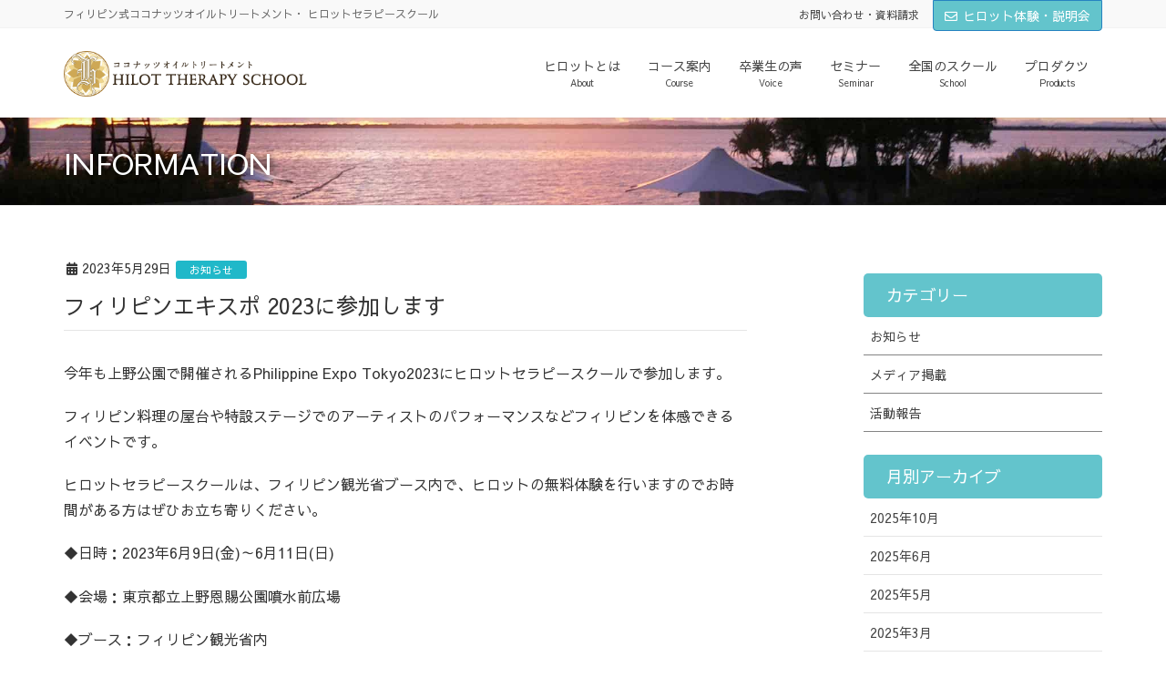

--- FILE ---
content_type: text/html; charset=UTF-8
request_url: https://hilot.jp/3863
body_size: 13936
content:
<!DOCTYPE html>
<html lang="ja">
<head>
<meta charset="utf-8">
<meta http-equiv="X-UA-Compatible" content="IE=edge">
<meta name="viewport" content="width=device-width, initial-scale=1">
<!-- Google tag (gtag.js) --><script async src="https://www.googletagmanager.com/gtag/js?id=G-8J6SNQ2Z0K"></script><script>window.dataLayer = window.dataLayer || [];function gtag(){dataLayer.push(arguments);}gtag('js', new Date());gtag('config', 'G-8J6SNQ2Z0K');gtag('config', 'UA-173380379-1');</script>
<title>フィリピンエキスポ 2023に参加します | ヒロットセラピースクール</title>
<meta name='robots' content='max-image-preview:large' />
<script type="text/javascript">
window._wpemojiSettings = {"baseUrl":"https:\/\/s.w.org\/images\/core\/emoji\/14.0.0\/72x72\/","ext":".png","svgUrl":"https:\/\/s.w.org\/images\/core\/emoji\/14.0.0\/svg\/","svgExt":".svg","source":{"concatemoji":"https:\/\/hilot.jp\/wp-includes\/js\/wp-emoji-release.min.js?ver=6.2.8"}};
/*! This file is auto-generated */
!function(e,a,t){var n,r,o,i=a.createElement("canvas"),p=i.getContext&&i.getContext("2d");function s(e,t){p.clearRect(0,0,i.width,i.height),p.fillText(e,0,0);e=i.toDataURL();return p.clearRect(0,0,i.width,i.height),p.fillText(t,0,0),e===i.toDataURL()}function c(e){var t=a.createElement("script");t.src=e,t.defer=t.type="text/javascript",a.getElementsByTagName("head")[0].appendChild(t)}for(o=Array("flag","emoji"),t.supports={everything:!0,everythingExceptFlag:!0},r=0;r<o.length;r++)t.supports[o[r]]=function(e){if(p&&p.fillText)switch(p.textBaseline="top",p.font="600 32px Arial",e){case"flag":return s("\ud83c\udff3\ufe0f\u200d\u26a7\ufe0f","\ud83c\udff3\ufe0f\u200b\u26a7\ufe0f")?!1:!s("\ud83c\uddfa\ud83c\uddf3","\ud83c\uddfa\u200b\ud83c\uddf3")&&!s("\ud83c\udff4\udb40\udc67\udb40\udc62\udb40\udc65\udb40\udc6e\udb40\udc67\udb40\udc7f","\ud83c\udff4\u200b\udb40\udc67\u200b\udb40\udc62\u200b\udb40\udc65\u200b\udb40\udc6e\u200b\udb40\udc67\u200b\udb40\udc7f");case"emoji":return!s("\ud83e\udef1\ud83c\udffb\u200d\ud83e\udef2\ud83c\udfff","\ud83e\udef1\ud83c\udffb\u200b\ud83e\udef2\ud83c\udfff")}return!1}(o[r]),t.supports.everything=t.supports.everything&&t.supports[o[r]],"flag"!==o[r]&&(t.supports.everythingExceptFlag=t.supports.everythingExceptFlag&&t.supports[o[r]]);t.supports.everythingExceptFlag=t.supports.everythingExceptFlag&&!t.supports.flag,t.DOMReady=!1,t.readyCallback=function(){t.DOMReady=!0},t.supports.everything||(n=function(){t.readyCallback()},a.addEventListener?(a.addEventListener("DOMContentLoaded",n,!1),e.addEventListener("load",n,!1)):(e.attachEvent("onload",n),a.attachEvent("onreadystatechange",function(){"complete"===a.readyState&&t.readyCallback()})),(e=t.source||{}).concatemoji?c(e.concatemoji):e.wpemoji&&e.twemoji&&(c(e.twemoji),c(e.wpemoji)))}(window,document,window._wpemojiSettings);
</script>
<style type="text/css">
img.wp-smiley,
img.emoji {
	display: inline !important;
	border: none !important;
	box-shadow: none !important;
	height: 1em !important;
	width: 1em !important;
	margin: 0 0.07em !important;
	vertical-align: -0.1em !important;
	background: none !important;
	padding: 0 !important;
}
</style>
	<link rel='stylesheet' id='pt-cv-public-style-css' href='https://hilot.jp/wp-content/plugins/content-views-query-and-display-post-page/public/assets/css/cv.css?ver=2.5.0.1' type='text/css' media='all' />
<link rel='stylesheet' id='pt-cv-public-pro-style-css' href='https://hilot.jp/wp-content/plugins/pt-content-views-pro/public/assets/css/cvpro.min.css?ver=5.8.4.1' type='text/css' media='all' />
<link rel='stylesheet' id='font-awesome-css' href='https://hilot.jp/wp-content/themes/lightning-pro/inc/font-awesome/versions/5.6.0/css/all.min.css?ver=5.6' type='text/css' media='all' />
<link rel='stylesheet' id='vkExUnit_common_style-css' href='https://hilot.jp/wp-content/plugins/vk-all-in-one-expansion-unit/assets/css/vkExUnit_style.css?ver=9.84.3.0' type='text/css' media='all' />
<style id='vkExUnit_common_style-inline-css' type='text/css'>
:root {--ver_page_top_button_url:url(https://hilot.jp/wp-content/plugins/vk-all-in-one-expansion-unit/assets/images/to-top-btn-icon.svg);}@font-face {font-weight: normal;font-style: normal;font-family: "vk_sns";src: url("https://hilot.jp/wp-content/plugins/vk-all-in-one-expansion-unit/inc/sns/icons/fonts/vk_sns.eot?-bq20cj");src: url("https://hilot.jp/wp-content/plugins/vk-all-in-one-expansion-unit/inc/sns/icons/fonts/vk_sns.eot?#iefix-bq20cj") format("embedded-opentype"),url("https://hilot.jp/wp-content/plugins/vk-all-in-one-expansion-unit/inc/sns/icons/fonts/vk_sns.woff?-bq20cj") format("woff"),url("https://hilot.jp/wp-content/plugins/vk-all-in-one-expansion-unit/inc/sns/icons/fonts/vk_sns.ttf?-bq20cj") format("truetype"),url("https://hilot.jp/wp-content/plugins/vk-all-in-one-expansion-unit/inc/sns/icons/fonts/vk_sns.svg?-bq20cj#vk_sns") format("svg");}
</style>
<link rel='stylesheet' id='wp-block-library-css' href='https://hilot.jp/wp-includes/css/dist/block-library/style.min.css?ver=6.2.8' type='text/css' media='all' />
<link rel='stylesheet' id='block-gallery-frontend-css' href='https://hilot.jp/wp-content/plugins/block-gallery/dist/blocks.style.build.css?ver=1.1.6' type='text/css' media='all' />
<link rel='stylesheet' id='classic-theme-styles-css' href='https://hilot.jp/wp-includes/css/classic-themes.min.css?ver=6.2.8' type='text/css' media='all' />
<style id='global-styles-inline-css' type='text/css'>
body{--wp--preset--color--black: #000000;--wp--preset--color--cyan-bluish-gray: #abb8c3;--wp--preset--color--white: #ffffff;--wp--preset--color--pale-pink: #f78da7;--wp--preset--color--vivid-red: #cf2e2e;--wp--preset--color--luminous-vivid-orange: #ff6900;--wp--preset--color--luminous-vivid-amber: #fcb900;--wp--preset--color--light-green-cyan: #7bdcb5;--wp--preset--color--vivid-green-cyan: #00d084;--wp--preset--color--pale-cyan-blue: #8ed1fc;--wp--preset--color--vivid-cyan-blue: #0693e3;--wp--preset--color--vivid-purple: #9b51e0;--wp--preset--gradient--vivid-cyan-blue-to-vivid-purple: linear-gradient(135deg,rgba(6,147,227,1) 0%,rgb(155,81,224) 100%);--wp--preset--gradient--light-green-cyan-to-vivid-green-cyan: linear-gradient(135deg,rgb(122,220,180) 0%,rgb(0,208,130) 100%);--wp--preset--gradient--luminous-vivid-amber-to-luminous-vivid-orange: linear-gradient(135deg,rgba(252,185,0,1) 0%,rgba(255,105,0,1) 100%);--wp--preset--gradient--luminous-vivid-orange-to-vivid-red: linear-gradient(135deg,rgba(255,105,0,1) 0%,rgb(207,46,46) 100%);--wp--preset--gradient--very-light-gray-to-cyan-bluish-gray: linear-gradient(135deg,rgb(238,238,238) 0%,rgb(169,184,195) 100%);--wp--preset--gradient--cool-to-warm-spectrum: linear-gradient(135deg,rgb(74,234,220) 0%,rgb(151,120,209) 20%,rgb(207,42,186) 40%,rgb(238,44,130) 60%,rgb(251,105,98) 80%,rgb(254,248,76) 100%);--wp--preset--gradient--blush-light-purple: linear-gradient(135deg,rgb(255,206,236) 0%,rgb(152,150,240) 100%);--wp--preset--gradient--blush-bordeaux: linear-gradient(135deg,rgb(254,205,165) 0%,rgb(254,45,45) 50%,rgb(107,0,62) 100%);--wp--preset--gradient--luminous-dusk: linear-gradient(135deg,rgb(255,203,112) 0%,rgb(199,81,192) 50%,rgb(65,88,208) 100%);--wp--preset--gradient--pale-ocean: linear-gradient(135deg,rgb(255,245,203) 0%,rgb(182,227,212) 50%,rgb(51,167,181) 100%);--wp--preset--gradient--electric-grass: linear-gradient(135deg,rgb(202,248,128) 0%,rgb(113,206,126) 100%);--wp--preset--gradient--midnight: linear-gradient(135deg,rgb(2,3,129) 0%,rgb(40,116,252) 100%);--wp--preset--duotone--dark-grayscale: url('#wp-duotone-dark-grayscale');--wp--preset--duotone--grayscale: url('#wp-duotone-grayscale');--wp--preset--duotone--purple-yellow: url('#wp-duotone-purple-yellow');--wp--preset--duotone--blue-red: url('#wp-duotone-blue-red');--wp--preset--duotone--midnight: url('#wp-duotone-midnight');--wp--preset--duotone--magenta-yellow: url('#wp-duotone-magenta-yellow');--wp--preset--duotone--purple-green: url('#wp-duotone-purple-green');--wp--preset--duotone--blue-orange: url('#wp-duotone-blue-orange');--wp--preset--font-size--small: 13px;--wp--preset--font-size--medium: 20px;--wp--preset--font-size--large: 36px;--wp--preset--font-size--x-large: 42px;--wp--preset--spacing--20: 0.44rem;--wp--preset--spacing--30: 0.67rem;--wp--preset--spacing--40: 1rem;--wp--preset--spacing--50: 1.5rem;--wp--preset--spacing--60: 2.25rem;--wp--preset--spacing--70: 3.38rem;--wp--preset--spacing--80: 5.06rem;--wp--preset--shadow--natural: 6px 6px 9px rgba(0, 0, 0, 0.2);--wp--preset--shadow--deep: 12px 12px 50px rgba(0, 0, 0, 0.4);--wp--preset--shadow--sharp: 6px 6px 0px rgba(0, 0, 0, 0.2);--wp--preset--shadow--outlined: 6px 6px 0px -3px rgba(255, 255, 255, 1), 6px 6px rgba(0, 0, 0, 1);--wp--preset--shadow--crisp: 6px 6px 0px rgba(0, 0, 0, 1);}:where(.is-layout-flex){gap: 0.5em;}body .is-layout-flow > .alignleft{float: left;margin-inline-start: 0;margin-inline-end: 2em;}body .is-layout-flow > .alignright{float: right;margin-inline-start: 2em;margin-inline-end: 0;}body .is-layout-flow > .aligncenter{margin-left: auto !important;margin-right: auto !important;}body .is-layout-constrained > .alignleft{float: left;margin-inline-start: 0;margin-inline-end: 2em;}body .is-layout-constrained > .alignright{float: right;margin-inline-start: 2em;margin-inline-end: 0;}body .is-layout-constrained > .aligncenter{margin-left: auto !important;margin-right: auto !important;}body .is-layout-constrained > :where(:not(.alignleft):not(.alignright):not(.alignfull)){max-width: var(--wp--style--global--content-size);margin-left: auto !important;margin-right: auto !important;}body .is-layout-constrained > .alignwide{max-width: var(--wp--style--global--wide-size);}body .is-layout-flex{display: flex;}body .is-layout-flex{flex-wrap: wrap;align-items: center;}body .is-layout-flex > *{margin: 0;}:where(.wp-block-columns.is-layout-flex){gap: 2em;}.has-black-color{color: var(--wp--preset--color--black) !important;}.has-cyan-bluish-gray-color{color: var(--wp--preset--color--cyan-bluish-gray) !important;}.has-white-color{color: var(--wp--preset--color--white) !important;}.has-pale-pink-color{color: var(--wp--preset--color--pale-pink) !important;}.has-vivid-red-color{color: var(--wp--preset--color--vivid-red) !important;}.has-luminous-vivid-orange-color{color: var(--wp--preset--color--luminous-vivid-orange) !important;}.has-luminous-vivid-amber-color{color: var(--wp--preset--color--luminous-vivid-amber) !important;}.has-light-green-cyan-color{color: var(--wp--preset--color--light-green-cyan) !important;}.has-vivid-green-cyan-color{color: var(--wp--preset--color--vivid-green-cyan) !important;}.has-pale-cyan-blue-color{color: var(--wp--preset--color--pale-cyan-blue) !important;}.has-vivid-cyan-blue-color{color: var(--wp--preset--color--vivid-cyan-blue) !important;}.has-vivid-purple-color{color: var(--wp--preset--color--vivid-purple) !important;}.has-black-background-color{background-color: var(--wp--preset--color--black) !important;}.has-cyan-bluish-gray-background-color{background-color: var(--wp--preset--color--cyan-bluish-gray) !important;}.has-white-background-color{background-color: var(--wp--preset--color--white) !important;}.has-pale-pink-background-color{background-color: var(--wp--preset--color--pale-pink) !important;}.has-vivid-red-background-color{background-color: var(--wp--preset--color--vivid-red) !important;}.has-luminous-vivid-orange-background-color{background-color: var(--wp--preset--color--luminous-vivid-orange) !important;}.has-luminous-vivid-amber-background-color{background-color: var(--wp--preset--color--luminous-vivid-amber) !important;}.has-light-green-cyan-background-color{background-color: var(--wp--preset--color--light-green-cyan) !important;}.has-vivid-green-cyan-background-color{background-color: var(--wp--preset--color--vivid-green-cyan) !important;}.has-pale-cyan-blue-background-color{background-color: var(--wp--preset--color--pale-cyan-blue) !important;}.has-vivid-cyan-blue-background-color{background-color: var(--wp--preset--color--vivid-cyan-blue) !important;}.has-vivid-purple-background-color{background-color: var(--wp--preset--color--vivid-purple) !important;}.has-black-border-color{border-color: var(--wp--preset--color--black) !important;}.has-cyan-bluish-gray-border-color{border-color: var(--wp--preset--color--cyan-bluish-gray) !important;}.has-white-border-color{border-color: var(--wp--preset--color--white) !important;}.has-pale-pink-border-color{border-color: var(--wp--preset--color--pale-pink) !important;}.has-vivid-red-border-color{border-color: var(--wp--preset--color--vivid-red) !important;}.has-luminous-vivid-orange-border-color{border-color: var(--wp--preset--color--luminous-vivid-orange) !important;}.has-luminous-vivid-amber-border-color{border-color: var(--wp--preset--color--luminous-vivid-amber) !important;}.has-light-green-cyan-border-color{border-color: var(--wp--preset--color--light-green-cyan) !important;}.has-vivid-green-cyan-border-color{border-color: var(--wp--preset--color--vivid-green-cyan) !important;}.has-pale-cyan-blue-border-color{border-color: var(--wp--preset--color--pale-cyan-blue) !important;}.has-vivid-cyan-blue-border-color{border-color: var(--wp--preset--color--vivid-cyan-blue) !important;}.has-vivid-purple-border-color{border-color: var(--wp--preset--color--vivid-purple) !important;}.has-vivid-cyan-blue-to-vivid-purple-gradient-background{background: var(--wp--preset--gradient--vivid-cyan-blue-to-vivid-purple) !important;}.has-light-green-cyan-to-vivid-green-cyan-gradient-background{background: var(--wp--preset--gradient--light-green-cyan-to-vivid-green-cyan) !important;}.has-luminous-vivid-amber-to-luminous-vivid-orange-gradient-background{background: var(--wp--preset--gradient--luminous-vivid-amber-to-luminous-vivid-orange) !important;}.has-luminous-vivid-orange-to-vivid-red-gradient-background{background: var(--wp--preset--gradient--luminous-vivid-orange-to-vivid-red) !important;}.has-very-light-gray-to-cyan-bluish-gray-gradient-background{background: var(--wp--preset--gradient--very-light-gray-to-cyan-bluish-gray) !important;}.has-cool-to-warm-spectrum-gradient-background{background: var(--wp--preset--gradient--cool-to-warm-spectrum) !important;}.has-blush-light-purple-gradient-background{background: var(--wp--preset--gradient--blush-light-purple) !important;}.has-blush-bordeaux-gradient-background{background: var(--wp--preset--gradient--blush-bordeaux) !important;}.has-luminous-dusk-gradient-background{background: var(--wp--preset--gradient--luminous-dusk) !important;}.has-pale-ocean-gradient-background{background: var(--wp--preset--gradient--pale-ocean) !important;}.has-electric-grass-gradient-background{background: var(--wp--preset--gradient--electric-grass) !important;}.has-midnight-gradient-background{background: var(--wp--preset--gradient--midnight) !important;}.has-small-font-size{font-size: var(--wp--preset--font-size--small) !important;}.has-medium-font-size{font-size: var(--wp--preset--font-size--medium) !important;}.has-large-font-size{font-size: var(--wp--preset--font-size--large) !important;}.has-x-large-font-size{font-size: var(--wp--preset--font-size--x-large) !important;}
.wp-block-navigation a:where(:not(.wp-element-button)){color: inherit;}
:where(.wp-block-columns.is-layout-flex){gap: 2em;}
.wp-block-pullquote{font-size: 1.5em;line-height: 1.6;}
</style>
<link rel='stylesheet' id='contact-form-7-css' href='https://hilot.jp/wp-content/plugins/contact-form-7/includes/css/styles.css?ver=5.8.7' type='text/css' media='all' />
<link rel='stylesheet' id='lightning-common-style-css' href='https://hilot.jp/wp-content/themes/lightning-pro/assets/css/common.css?ver=1.1.1' type='text/css' media='all' />
<link rel='stylesheet' id='lightning-design-style-css' href='https://hilot.jp/wp-content/themes/lightning-pro/design-skin/origin/css/style.css?ver=1.1.1' type='text/css' media='all' />
<style id='lightning-design-style-inline-css' type='text/css'>
/* ltg theme common */.color_key_bg,.color_key_bg_hover:hover{background-color: #63c4cc;}.color_key_txt,.color_key_txt_hover:hover{color: #63c4cc;}.color_key_border,.color_key_border_hover:hover{border-color: #63c4cc;}.color_key_dark_bg,.color_key_dark_bg_hover:hover{background-color: #2683c1;}.color_key_dark_txt,.color_key_dark_txt_hover:hover{color: #2683c1;}.color_key_dark_border,.color_key_dark_border_hover:hover{border-color: #2683c1;}
.bbp-submit-wrapper .button.submit,.woocommerce a.button.alt:hover,.woocommerce-product-search button:hover,.woocommerce button.button.alt { background-color:#2683c1 ; }.bbp-submit-wrapper .button.submit:hover,.woocommerce a.button.alt,.woocommerce-product-search button,.woocommerce button.button.alt:hover { background-color:#63c4cc ; }.woocommerce ul.product_list_widget li a:hover img { border-color:#63c4cc; }.veu_color_txt_key { color:#2683c1 ; }.veu_color_bg_key { background-color:#2683c1 ; }.veu_color_border_key { border-color:#2683c1 ; }.btn-default { border-color:#63c4cc;color:#63c4cc;}.btn-default:focus,.btn-default:hover { border-color:#63c4cc;background-color: #63c4cc; }.btn-primary { background-color:#63c4cc;border-color:#2683c1; }.btn-primary:focus,.btn-primary:hover { background-color:#2683c1;border-color:#63c4cc; }/* sidebar child menu display */.localNav ul ul.children{ display:none; }.localNav ul li.current_page_ancestor ul.children,.localNav ul li.current_page_item ul.children,.localNav ul li.current-cat ul.children{ display:block; }
.tagcloud a:before { font-family: "Font Awesome 5 Free";content: "\f02b";font-weight: bold; }
a { color:#2683c1 ; }a:hover { color:#63c4cc ; }ul.gMenu a:hover { color:#63c4cc; }.page-header { background-color:#63c4cc; }h1.entry-title:first-letter,.single h1.entry-title:first-letter { color:#63c4cc; }h2,.mainSection-title { border-top-color:#63c4cc; }h3:after,.subSection-title:after { border-bottom-color:#63c4cc; }.media .media-body .media-heading a:hover { color:#63c4cc; }ul.page-numbers li span.page-numbers.current { background-color:#63c4cc; }.pager li > a { border-color:#63c4cc;color:#63c4cc;}.pager li > a:hover { background-color:#63c4cc;color:#fff;}footer { border-top-color:#63c4cc; }dt { border-left-color:#63c4cc; }@media (min-width: 768px){ ul.gMenu > li > a:hover:after, ul.gMenu > li.current-post-ancestor > a:after, ul.gMenu > li.current-menu-item > a:after, ul.gMenu > li.current-menu-parent > a:after, ul.gMenu > li.current-menu-ancestor > a:after, ul.gMenu > li.current_page_parent > a:after, ul.gMenu > li.current_page_ancestor > a:after { border-bottom-color: #63c4cc ; } ul.gMenu > li > a:hover .gMenu_description { color: #63c4cc ; }} /* @media (min-width: 768px) */
/* page header */.page-header{text-shadow:0px 0px 10px #000000;background: url(https://hilot.jp/wp-content/uploads/2020/06/head-img.jpg) no-repeat 50% center;background-size: cover;}.page-header h1.page-header_pageTitle,.page-header div.page-header_pageTitle{margin-top:1em;margin-bottom:calc( 1em - 0.1em );}
/* Font switch */.navbar-brand.siteHeader_logo{ font-family:"Sawarabi Gothic",sans-serif;}.gMenu_name,.vk-mobile-nav .menu,.mobile-fix-nav-menu{ font-family:"Sawarabi Gothic",sans-serif;}.gMenu_description{ font-family:"Sawarabi Gothic",sans-serif;}h1,h2,h3,h4,h5,h6,dt,.page-header_pageTitle,.mainSection-title,.subSection-title,.veu_leadTxt,.lead{ font-family:"Sawarabi Gothic",sans-serif;}body{ font-family:"Sawarabi Gothic",sans-serif;}
</style>
<link rel='stylesheet' id='lightning-theme-style-css' href='https://hilot.jp/wp-content/themes/lightning_child/style.css?ver=1.1.1' type='text/css' media='all' />
<link rel='stylesheet' id='no-right-click-images-frontend-css' href='https://hilot.jp/wp-content/plugins/no-right-click-images-plugin/css/no-right-click-images-frontend.css?ver=4.1' type='text/css' media='all' />
<link rel='stylesheet' id='jquery-ui-smoothness-css' href='https://hilot.jp/wp-content/plugins/contact-form-7/includes/js/jquery-ui/themes/smoothness/jquery-ui.min.css?ver=1.12.1' type='text/css' media='screen' />
<script type='text/javascript' src='https://hilot.jp/wp-includes/js/jquery/jquery.min.js?ver=3.6.4' id='jquery-core-js'></script>
<script type='text/javascript' src='https://hilot.jp/wp-includes/js/jquery/jquery-migrate.min.js?ver=3.4.0' id='jquery-migrate-js'></script>
<link rel="https://api.w.org/" href="https://hilot.jp/wp-json/" /><link rel="alternate" type="application/json" href="https://hilot.jp/wp-json/wp/v2/posts/3863" /><link rel="canonical" href="https://hilot.jp/3863" />
<link rel='shortlink' href='https://hilot.jp/?p=3863' />
<link rel="alternate" type="application/json+oembed" href="https://hilot.jp/wp-json/oembed/1.0/embed?url=https%3A%2F%2Fhilot.jp%2F3863" />
<link rel="alternate" type="text/xml+oembed" href="https://hilot.jp/wp-json/oembed/1.0/embed?url=https%3A%2F%2Fhilot.jp%2F3863&#038;format=xml" />
<link rel="icon" href="https://hilot.jp/wp-content/uploads/2020/04/logo-150x150.png" sizes="32x32" />
<link rel="icon" href="https://hilot.jp/wp-content/uploads/2020/04/logo-300x300.png" sizes="192x192" />
<link rel="apple-touch-icon" href="https://hilot.jp/wp-content/uploads/2020/04/logo-300x300.png" />
<meta name="msapplication-TileImage" content="https://hilot.jp/wp-content/uploads/2020/04/logo-300x300.png" />
		<style type="text/css" id="wp-custom-css">
			.grecaptcha-badge { visibility: hidden; }
/* ロゴサイズ変更 

.navbar-brand img {
    max-width: 350px !important;
}*/

/* スマホ　ロゴサイズ　幅100％ 

@media screen and (max-width: 600px) {
    .navbar-brand img {
        width: 100%;
    }
}*/

/* フッターライン削除　背景色　文字色　変更}*/

footer {
    background-color: #eee !important;

    border-top: 0px !important;
    color: #000
     !important;


}

.footerMenu {
    border-top:0px !important;
    border-bottom: 0px !important;
}

.copySection {
    border-top: 0px !important;
}

/* フッター　ウィジェット　メニューリンク文字色　変更 

.widget_nav_menu ul li a {
    color: #fff;
    text-decoration: none;
}*/


.widget_nav_menu ul li a {
    display: block;
    padding: 10px .5em 8px;
	border-bottom: 1px solid #848484 !important;}

/* h2デザイン　装飾削除　センター */

.mainSection-title,
h2 {
    background-color: initial;
    ;
    padding: 14px 15px 10px;
    border-top: initial;
    ;
    border-bottom: initial;
    ;
   
}

h2,
.mainSection-title {
    border-top-color: initial;
    ;

}




/* 記事一覧　タイトル　色変更 */

.media-heading a {
    color: #0090d5 !important;
}

/* ウィジェット　タイトル　装飾変更 */

.subSection-title,
h3 {
    border-bottom: initial;
    ;
    -webkit-box-shadow: initial;
    ;
    box-shadow: initial;
    ;
	font-size:16px;
	
}



.widget .subSection-title {
    margin-top: 18px !important;
   
}

.subSection-title:after,
h3:after {
    width: 100% !important;
   
}

h3:after, .subSection-title:after {
    border: initial;
    ;
}

.subSection-title{
     position: relative;
     color: white;
     padding:0.5em 0.5em 0.5em 1.4em;
     background-color: #63c4cc;
     border-radius: 5px;
}
 



/* h3 h4 装飾変更　背景白 */

h4 {
    background-color: #fff !important;

}

body.single-course h3{ 
	color: white;
     padding:0.5em 0.5em 0.5em 1.4em;
     background-color: #63c4cc;
     border-radius: 5px;}

.post-name-course-en h2{ 
	margin: 20px 0px 20px 0px;
    padding: 10px 10px 10px 14px;
    border-style: solid;
    border-width: 0px 0px 0px 5px;
	border-color: #63c4cc;
    color: #63c4cc;
     font-weight: 600;
font-size:20px;}

.post-name-course-en p{margin-top:20px;}

.post-name-trial h3,body.post-name-hilot h3{ 
margin: 0px 0px 20px 0px;
    padding: 10px 10px 10px 14px;
    border-style: solid;
    border-width: 0px 0px 0px 5px;
	border-color: #63c4cc;
    color: #63c4cc;
    font-family: "Sawarabi Gothic", Sans-serif;
    font-weight: 600;
font-size:20px;}



/* 記事タイトル　頭文字色変更 */

h1.entry-title:first-letter,
.single h1.entry-title:first-letter {
    color: inherit;
}

/* 記事タイトル　文字サイズ変更 */

h1.entry-title {
    font-size: 24px !important;

}

.headerTop {
      background-color: #e4f2ff　!important;
  }

.archive-header h1{

font-size: 24px !important;
}



/***** table link *****/
td a:link{color:#ff9900;}
td a:visited{color:#ff9900;}


/* カテゴリーを複数出す対応のための修正 */
.entry-meta_items_term {
    float:none;
    margin-right:3px;
}
 
@media screen and (max-width: 767px) {
.entry-meta .entry-meta_items_term {
    display: unset;
}
}



/***** コンタクトフォーム *****/
.table-contactform7{
  overflow: hidden;
table-layout: fixed;
	font-family: 'Noto Sans', sans-serif;
    font-size: 1.3rem;
}
 
.required-contactform7{
  padding: 5px;
  background: #DE8686;
  color: #fff;
  border-radius: 3px;
  margin-right: 3px;
}
 
.unrequired-contactform7{
  padding: 5px;
  background: #BDBDBD;
  color: #fff;
  border-radius: 3px;
  margin-right: 3px;
}
 
.table-contactform7 th{
  font-weight:bold;
}
 
.table-contactform7 input,
.table-contactform7 textarea{
  max-width: 90% !important;
  margin: 5px 10px 10px 5px;
}
 
.address-100 input{
  max-width: 90% !important;
  margin: 5px 10px 10px 5px;
}
 
.message-100 textarea{
  width: 100%;
  margin: 5px 10px 10px 5px;
}
 
@media screen and (min-width: 900px){
  .table-contactform7 th{
    width:28%;
  }
    }
     
@media screen and (max-width: 900px){
.table-contactform7{
  display:block;
}     
       
  .table-contactform7 tbody,
  .table-contactform7 tr{
    display: block;
    width: 100%;
  }
  .table-contactform7 th{
  width:100%;
  display:block;
  margin: 0 auto;
  border:none;
}
.table-contactform7 td{
  display: list-item;
  list-style-type:none;
  margin:0;
  padding:0;
  width: 100%;
  border-top: none !important;
}
}

.pt-cv-pinmas{padding-top:15px;}


.pt-cv-custom-fields {
    display: flex;
    margin-top: 5px;
	border-top:1px #FC9258 dotted;
	padding-top:5px;
}

.pt-cv-ctf-name {
    margin-right: 3px;
    min-width: 100px;
    float: left;
    font-weight: 600;
}

#pt-cv-view-1b1d755drz .pt-cv-title 
{   
	color: white;
     padding:0.5em 0.5em 0.5em 1em;
     background-color: #63c4cc;
     border-radius: 5px	;
margin:15px;
}

#pt-cv-view-eabfb642be .pt-cv-meta-fields
{   

     padding:0.5em 0.5em 0.5em 1em;
     background-color: #63c4cc;
     border-radius: 5px;
	margin:0 15px;
}

 .pt-cv-ctf-course-schedule  span::before, .pt-cv-ctf-schedule  span::before{
	 font-family: "Font Awesome 5 Free";
    content: "\f017";
	 padding-right:5px;
	 color:#63c4cc;
font-size:16px;}

  .pt-cv-ctf-course-fee  span::before,.pt-cv-ctf-fee  span::before{
	 font-family: "Font Awesome 5 Free";
    content: "\f51e";
	 padding-right:5px;
	  color:#63c4cc;
	 font-size:16px;
}

 .pt-cv-ctf-course-etc  span::before, .pt-cv-ctf-etc  span::before{
	 font-family: "Font Awesome 5 Free";
    content: "\f15c";
	 padding-right:5px;
	  color:#63c4cc;
	 font-size:16px;
}

#pt-cv-view-1b1d755drz .pt-cv-meta-fields span::before{
	 font-family: "Font Awesome 5 Free";
    content: "\f3c5";
	 padding-right:5px;
}

#pt-cv-view-eabfb642be h3 ::before{
	 font-family: "Font Awesome 5 Free";
    content: "\f02d";
	  color:#63c4cc;
	 padding-right:5px;
}

.pt-cv-ctf-list{padding:0px 15px !important;}

.tax-voice-cat .pt-cv-content-item{border-bottom:1px solid #cccccc;
padding:20px ;}

.pt-cv-pinterest.pt-cv-border .pt-cv-pinmas {
    border: 1px solid #999;
		 border-radius: 5px;
}		</style>
		<!-- [ VK All in One Expansion Unit Article Structure Data ] --><script type="application/ld+json">{"@context":"https://schema.org/","@type":"Article","headline":"フィリピンエキスポ 2023に参加します","image":"","datePublished":"2023-05-29T10:44:18+09:00","dateModified":"2023-12-04T19:33:03+09:00","author":{"@type":"","name":"hilot","url":"https://hilot.jp/","sameAs":""}}</script><!-- [ / VK All in One Expansion Unit Article Structure Data ] -->
</head>
<body class="post-template-default single single-post postid-3863 single-format-standard post-name-%e3%83%95%e3%82%a3%e3%83%aa%e3%83%94%e3%83%b3%e3%82%a8%e3%82%ad%e3%82%b9%e3%83%9d-2023%e3%81%ab%e5%8f%82%e5%8a%a0%e3%81%97%e3%81%be%e3%81%99 post-type-post sidebar-fix fa_v5_css device-pc headfix header_height_changer mobile-fix-nav_enable elementor-default elementor-kit-660">
<div class="vk-mobile-nav-menu-btn">MENU</div><div class="vk-mobile-nav"><nav class="global-nav"><ul id="menu-main" class="vk-menu-acc  menu"><li id="menu-item-53" class="menu-item menu-item-type-post_type menu-item-object-page menu-item-53"><a href="https://hilot.jp/hilot">ヒロットとは</a></li>
<li id="menu-item-2605" class="menu-item menu-item-type-post_type_archive menu-item-object-course menu-item-has-children menu-item-2605"><a href="https://hilot.jp/course">コース案内</a>
<ul class="sub-menu">
	<li id="menu-item-1903" class="menu-item menu-item-type-post_type menu-item-object-page menu-item-1903"><a href="https://hilot.jp/features">スクールの特徴</a></li>
	<li id="menu-item-1507" class="menu-item menu-item-type-post_type menu-item-object-inst menu-item-1507"><a href="https://hilot.jp/inst/ritsuko-yamaguchi">講師紹介</a></li>
	<li id="menu-item-1881" class="menu-item menu-item-type-post_type menu-item-object-page menu-item-1881"><a href="https://hilot.jp/faq">よくある質問</a></li>
	<li id="menu-item-2687" class="menu-item menu-item-type-post_type menu-item-object-page menu-item-2687"><a href="https://hilot.jp/course-en">Course(English)</a></li>
	<li id="menu-item-3111" class="menu-item menu-item-type-post_type menu-item-object-page menu-item-3111"><a href="https://hilot.jp/form">お申し込み</a></li>
</ul>
</li>
<li id="menu-item-2293" class="menu-item menu-item-type-taxonomy menu-item-object-voice-cat menu-item-has-children menu-item-2293"><a href="https://hilot.jp/voice-cat/cat-voice">卒業生の声</a>
<ul class="sub-menu">
	<li id="menu-item-2294" class="menu-item menu-item-type-taxonomy menu-item-object-voice-cat menu-item-2294"><a href="https://hilot.jp/voice-cat/story">卒業後の活躍</a></li>
</ul>
</li>
<li id="menu-item-910" class="menu-item menu-item-type-post_type_archive menu-item-object-seminar menu-item-910"><a href="https://hilot.jp/seminar">セミナー</a></li>
<li id="menu-item-1119" class="menu-item menu-item-type-post_type_archive menu-item-object-school menu-item-1119"><a href="https://hilot.jp/school">全国のスクール</a></li>
<li id="menu-item-3373" class="menu-item menu-item-type-post_type menu-item-object-page menu-item-3373"><a href="https://hilot.jp/products">プロダクツ</a></li>
</ul></nav></div><header class="navbar siteHeader">
	<div class="headerTop" id="headerTop"><div class="container"><p class="headerTop_description">フィリピン式ココナッツオイルトリートメント・ ヒロットセラピースクール</p><nav class="menu-head-container"><ul id="menu-head" class="menu nav"><li id="menu-item-1875" class="menu-item menu-item-type-post_type menu-item-object-page menu-item-1875"><a href="https://hilot.jp/information">お問い合わせ・資料請求</a></li>
</ul></nav><div class="headerTop_contactBtn"><a href="https://hilot.jp/trial" class="btn btn-primary"><i class="far fa-envelope"></i>ヒロット体験・説明会</a></div></div><!-- [ / .container ] --></div><!-- [ / #headerTop  ] -->	<div class="container siteHeadContainer">
		<div class="navbar-header">
			<h1 class="navbar-brand siteHeader_logo">
			<a href="https://hilot.jp/"><span>
			<img src="https://hilot.jp/wp-content/uploads/2020/04/school-logo.png" alt="ヒロットセラピースクール" />			</span></a>
			</h1>
								</div>

		<div id="gMenu_outer" class="gMenu_outer"><nav class="menu-main-container"><ul id="menu-main-1" class="menu nav gMenu"><li id="menu-item-53" class="menu-item menu-item-type-post_type menu-item-object-page"><a href="https://hilot.jp/hilot"><strong class="gMenu_name">ヒロットとは</strong><span class="gMenu_description">About</span></a></li>
<li id="menu-item-2605" class="menu-item menu-item-type-post_type_archive menu-item-object-course menu-item-has-children"><a href="https://hilot.jp/course"><strong class="gMenu_name">コース案内</strong><span class="gMenu_description">Course</span></a>
<ul class="sub-menu">
	<li id="menu-item-1903" class="menu-item menu-item-type-post_type menu-item-object-page"><a href="https://hilot.jp/features">スクールの特徴</a></li>
	<li id="menu-item-1507" class="menu-item menu-item-type-post_type menu-item-object-inst"><a href="https://hilot.jp/inst/ritsuko-yamaguchi">講師紹介</a></li>
	<li id="menu-item-1881" class="menu-item menu-item-type-post_type menu-item-object-page"><a href="https://hilot.jp/faq">よくある質問</a></li>
	<li id="menu-item-2687" class="menu-item menu-item-type-post_type menu-item-object-page"><a href="https://hilot.jp/course-en">Course(English)</a></li>
	<li id="menu-item-3111" class="menu-item menu-item-type-post_type menu-item-object-page"><a href="https://hilot.jp/form">お申し込み</a></li>
</ul>
</li>
<li id="menu-item-2293" class="menu-item menu-item-type-taxonomy menu-item-object-voice-cat menu-item-has-children"><a href="https://hilot.jp/voice-cat/cat-voice"><strong class="gMenu_name">卒業生の声</strong><span class="gMenu_description">Voice</span></a>
<ul class="sub-menu">
	<li id="menu-item-2294" class="menu-item menu-item-type-taxonomy menu-item-object-voice-cat"><a href="https://hilot.jp/voice-cat/story">卒業後の活躍</a></li>
</ul>
</li>
<li id="menu-item-910" class="menu-item menu-item-type-post_type_archive menu-item-object-seminar"><a href="https://hilot.jp/seminar"><strong class="gMenu_name">セミナー</strong><span class="gMenu_description">Seminar</span></a></li>
<li id="menu-item-1119" class="menu-item menu-item-type-post_type_archive menu-item-object-school"><a href="https://hilot.jp/school"><strong class="gMenu_name">全国のスクール</strong><span class="gMenu_description">School</span></a></li>
<li id="menu-item-3373" class="menu-item menu-item-type-post_type menu-item-object-page"><a href="https://hilot.jp/products"><strong class="gMenu_name">プロダクツ</strong><span class="gMenu_description">Products</span></a></li>
</ul></nav></div>	</div>
	</header>

<div class="section page-header"><div class="container"><div class="row"><div class="col-md-12">
<div class="page-header_pageTitle">
INFORMATION</div>
</div></div></div></div><!-- [ /.page-header ] -->


<div class="section siteContent">
<div class="container">
<div class="row">

<div class="col-md-8 mainSection" id="main" role="main">

<article id="post-3863" class="post-3863 post type-post status-publish format-standard hentry category-info">
	<header>
	<div class="entry-meta">


<span class="published entry-meta_items">2023年5月29日</span>

<span class="entry-meta_items entry-meta_updated entry-meta_hidden">/ 最終更新日 : <span class="updated">2023年12月4日</span></span>


	
	<span class="vcard author entry-meta_items entry-meta_items_author entry-meta_hidden"><span class="fn">hilot</span></span>



<span class="entry-meta_items entry-meta_items_term"><a href="https://hilot.jp/category/info" class="btn btn-xs btn-primary" style="background-color:#20b8c9;border:none;">お知らせ</a></span>
</div>
	<h1 class="entry-title">フィリピンエキスポ 2023に参加します</h1>
	</header>
	<div class="entry-body">
	
<p>今年も上野公園で開催されるPhilippine Expo Tokyo2023にヒロットセラピースクールで参加します。</p>



<p>フィリピン料理の屋台や特設ステージでのアーティストのパフォーマンスなどフィリピンを体感できるイベントです。</p>



<p>ヒロットセラピースクールは、フィリピン観光省ブース内で、ヒロットの無料体験を行いますのでお時間がある方はぜひお立ち寄りください。</p>



<p><a></a>◆日時：2023年6月9日(金)～6月11日(日)</p>



<p>◆会場：東京都立上野恩賜公園噴水前広場</p>



<p>◆ブース：フィリピン観光省内</p>



<p>◆ヒロット体験：10分無料</p>



<p><a href="https://globalnewsasia.com/article.php?id=8939&amp;&amp;country=12&amp;&amp;p=1#photo">https://globalnewsasia.com/article.php?id=8939&amp;&amp;country=12&amp;&amp;p=1#photo</a></p>



<figure class="wp-block-gallery has-nested-images columns-default is-cropped wp-block-gallery-1 is-layout-flex">
<figure class="wp-block-image size-large"><img decoding="async" width="1024" height="771" data-id="3865"  src="https://hilot.jp/wp-content/uploads/2023/05/IMG_4752-1024x771.jpg" alt="" class="wp-image-3865" srcset="https://hilot.jp/wp-content/uploads/2023/05/IMG_4752-1024x771.jpg 1024w, https://hilot.jp/wp-content/uploads/2023/05/IMG_4752-300x226.jpg 300w, https://hilot.jp/wp-content/uploads/2023/05/IMG_4752-768x578.jpg 768w, https://hilot.jp/wp-content/uploads/2023/05/IMG_4752.jpg 1279w" sizes="(max-width: 1024px) 100vw, 1024px" /></figure>
</figure>
	</div><!-- [ /.entry-body ] -->

	<div class="entry-footer">
	
	<div class="entry-meta-dataList"><dl><dt>カテゴリー</dt><dd><a href="https://hilot.jp/category/info">お知らせ</a></dd></dl></div>
		</div><!-- [ /.entry-footer ] -->

	
<div id="comments" class="comments-area">

	
	
	
	
</div><!-- #comments -->
</article>

<nav>
  <ul class="pager">
    <li class="previous"><a href="https://hilot.jp/3856" rel="prev">求人のお知らせ（福岡）</a></li>
    <li class="next"><a href="https://hilot.jp/3867" rel="next">ヒロット体験＆スクール説明会　大阪校</a></li>
  </ul>
</nav>

</div><!-- [ /.mainSection ] -->

<div class="col-md-3 col-md-offset-1 subSection sideSection">
		<aside class="widget widget_wp_widget_vk_taxonomy_list" id="wp_widget_vk_taxonomy_list-3">		<div class="sideWidget widget_taxonomies widget_nav_menu">
			<h1 class="widget-title subSection-title">カテゴリー</h1>			<ul class="localNavi">
					<li class="cat-item cat-item-1"><a href="https://hilot.jp/category/info">お知らせ</a>
</li>
	<li class="cat-item cat-item-17"><a href="https://hilot.jp/category/media">メディア掲載</a>
</li>
	<li class="cat-item cat-item-16"><a href="https://hilot.jp/category/event-info">活動報告</a>
</li>
			</ul>
		</div>
		</aside>					<aside class="widget widget_wp_widget_vk_archive_list" id="wp_widget_vk_archive_list-2">			<div class="sideWidget widget_archive">
				<h1 class="widget-title subSection-title">月別アーカイブ</h1>									<ul class="localNavi">
							<li><a href='https://hilot.jp/date/2025/10'>2025年10月</a></li>
	<li><a href='https://hilot.jp/date/2025/06'>2025年6月</a></li>
	<li><a href='https://hilot.jp/date/2025/05'>2025年5月</a></li>
	<li><a href='https://hilot.jp/date/2025/03'>2025年3月</a></li>
	<li><a href='https://hilot.jp/date/2024/10'>2024年10月</a></li>
	<li><a href='https://hilot.jp/date/2024/06'>2024年6月</a></li>
	<li><a href='https://hilot.jp/date/2024/04'>2024年4月</a></li>
	<li><a href='https://hilot.jp/date/2024/03'>2024年3月</a></li>
	<li><a href='https://hilot.jp/date/2024/02'>2024年2月</a></li>
	<li><a href='https://hilot.jp/date/2023/12'>2023年12月</a></li>
	<li><a href='https://hilot.jp/date/2023/11'>2023年11月</a></li>
	<li><a href='https://hilot.jp/date/2023/10'>2023年10月</a></li>
	<li><a href='https://hilot.jp/date/2023/08'>2023年8月</a></li>
	<li><a href='https://hilot.jp/date/2023/07'>2023年7月</a></li>
	<li><a href='https://hilot.jp/date/2023/06'>2023年6月</a></li>
	<li><a href='https://hilot.jp/date/2023/05'>2023年5月</a></li>
	<li><a href='https://hilot.jp/date/2023/03'>2023年3月</a></li>
	<li><a href='https://hilot.jp/date/2023/02'>2023年2月</a></li>
	<li><a href='https://hilot.jp/date/2022/12'>2022年12月</a></li>
	<li><a href='https://hilot.jp/date/2022/10'>2022年10月</a></li>
	<li><a href='https://hilot.jp/date/2022/09'>2022年9月</a></li>
	<li><a href='https://hilot.jp/date/2022/08'>2022年8月</a></li>
	<li><a href='https://hilot.jp/date/2022/06'>2022年6月</a></li>
	<li><a href='https://hilot.jp/date/2022/05'>2022年5月</a></li>
	<li><a href='https://hilot.jp/date/2022/04'>2022年4月</a></li>
	<li><a href='https://hilot.jp/date/2022/02'>2022年2月</a></li>
	<li><a href='https://hilot.jp/date/2021/11'>2021年11月</a></li>
	<li><a href='https://hilot.jp/date/2021/10'>2021年10月</a></li>
	<li><a href='https://hilot.jp/date/2021/07'>2021年7月</a></li>
	<li><a href='https://hilot.jp/date/2021/05'>2021年5月</a></li>
	<li><a href='https://hilot.jp/date/2021/03'>2021年3月</a></li>
	<li><a href='https://hilot.jp/date/2020/10'>2020年10月</a></li>
	<li><a href='https://hilot.jp/date/2020/09'>2020年9月</a></li>
	<li><a href='https://hilot.jp/date/2020/03'>2020年3月</a></li>
	<li><a href='https://hilot.jp/date/2020/02'>2020年2月</a></li>
	<li><a href='https://hilot.jp/date/2019/12'>2019年12月</a></li>
	<li><a href='https://hilot.jp/date/2019/11'>2019年11月</a></li>
	<li><a href='https://hilot.jp/date/2019/10'>2019年10月</a></li>
	<li><a href='https://hilot.jp/date/2019/07'>2019年7月</a></li>
	<li><a href='https://hilot.jp/date/2019/06'>2019年6月</a></li>
	<li><a href='https://hilot.jp/date/2019/05'>2019年5月</a></li>
	<li><a href='https://hilot.jp/date/2019/03'>2019年3月</a></li>
	<li><a href='https://hilot.jp/date/2019/01'>2019年1月</a></li>
	<li><a href='https://hilot.jp/date/2018/12'>2018年12月</a></li>
	<li><a href='https://hilot.jp/date/2018/11'>2018年11月</a></li>
	<li><a href='https://hilot.jp/date/2018/10'>2018年10月</a></li>
	<li><a href='https://hilot.jp/date/2018/09'>2018年9月</a></li>
	<li><a href='https://hilot.jp/date/2018/08'>2018年8月</a></li>
	<li><a href='https://hilot.jp/date/2018/07'>2018年7月</a></li>
	<li><a href='https://hilot.jp/date/2018/06'>2018年6月</a></li>
	<li><a href='https://hilot.jp/date/2018/04'>2018年4月</a></li>
	<li><a href='https://hilot.jp/date/2018/03'>2018年3月</a></li>
	<li><a href='https://hilot.jp/date/2017/12'>2017年12月</a></li>
	<li><a href='https://hilot.jp/date/2017/11'>2017年11月</a></li>
	<li><a href='https://hilot.jp/date/2017/10'>2017年10月</a></li>
	<li><a href='https://hilot.jp/date/2017/09'>2017年9月</a></li>
	<li><a href='https://hilot.jp/date/2017/08'>2017年8月</a></li>
	<li><a href='https://hilot.jp/date/2017/07'>2017年7月</a></li>
	<li><a href='https://hilot.jp/date/2016/06'>2016年6月</a></li>
	<li><a href='https://hilot.jp/date/2015/09'>2015年9月</a></li>
	<li><a href='https://hilot.jp/date/2012/11'>2012年11月</a></li>
	<li><a href='https://hilot.jp/date/2012/10'>2012年10月</a></li>
	<li><a href='https://hilot.jp/date/2011/02'>2011年2月</a></li>
	<li><a href='https://hilot.jp/date/2010/03'>2010年3月</a></li>
					</ul>
				
			</div>
			</aside>			</div><!-- [ /.subSection ] -->

</div><!-- [ /.row ] -->
</div><!-- [ /.container ] -->
</div><!-- [ /.siteContent ] -->


<footer class="section siteFooter">
    <div class="footerMenu">
       <div class="container">
                    </div>
    </div>
    <div class="container sectionBox">
        <div class="row ">
            <div class="col-md-4"><aside class="widget widget_wp_widget_vkexunit_profile" id="wp_widget_vkexunit_profile-2">
<div class="veu_profile">
<div class="profile" >
<div class="media_outer media_left" style="width:250px;"><img class="profile_media" src="https://hilot.jp/wp-content/uploads/2020/04/192f2216.png" alt="192f2216" /></div>
</div>
<!-- / .site-profile -->
</div>
</aside></div><div class="col-md-4"><aside class="widget widget_nav_menu" id="nav_menu-5"><div class="menu-foot01-container"><ul id="menu-foot01" class="menu"><li id="menu-item-639" class="menu-item menu-item-type-custom menu-item-object-custom menu-item-639"><a target="_blank" rel="noopener" href="https://senang.co.jp/">直営サロン senang senang</a></li>
<li id="menu-item-640" class="menu-item menu-item-type-custom menu-item-object-custom menu-item-640"><a target="_blank" rel="noopener" href="https://www.iha-hilot.com/">国際ヒロット協会®</a></li>
</ul></div></aside></div><div class="col-md-4"><aside class="widget widget_nav_menu" id="nav_menu-6"><div class="menu-foot02-container"><ul id="menu-foot02" class="menu"><li id="menu-item-1904" class="menu-item menu-item-type-post_type menu-item-object-page menu-item-1904"><a href="https://hilot.jp/company">会社概要</a></li>
<li id="menu-item-160" class="menu-item menu-item-type-post_type menu-item-object-page menu-item-160"><a href="https://hilot.jp/policy">プライバシーポリシー</a></li>
</ul></div></aside></div>        </div>
    </div>
    <div class="container sectionBox copySection text-center">
          <p>このサイトはreCAPTCHAによって保護されており、Googleの<a href="https://policies.google.com/privacy">プライバシーポリシー</a>と<a href="https://policies.google.com/terms">利用規約</a>が適用されます。
<br>
Copyright © ヒロットセラピースクール All Rights Reserved.</p>    </div>
</footer>
<a href="#top" id="page_top" class="page_top_btn">PAGE TOP</a><link href="https://fonts.googleapis.com/css?family=Sawarabi+Gothic" rel="stylesheet">			  <nav class="mobile-fix-nav">
				<ul class="mobile-fix-nav-menu" style="background-color: #FFF;">

						<li><a href="https://hilot.jp"  style="color: #2e6da4;">
		            <span class="link-icon"><i class="fas fa-home"></i></span>HOME</a></li><li><a href="https://hilot.jp/school"  style="color: #2e6da4;">
		            <span class="link-icon"><i class="fas fa-map-marker-alt"></i></span>アクセス</a></li><li><a href="https://hilot.jp/course"  style="color: #2e6da4;">
		            <span class="link-icon"><i class="far fa-list-alt"></i></span>コース案内</a></li><li><a href="https://hilot.jp/trial"  target="_blank" style="color: #2e6da4;">
		            <span class="link-icon"><i class="fas fa-user-check"></i></span>ヒロット体験</a></li>
				</ul>
			  </nav>

			<style id='core-block-supports-inline-css' type='text/css'>
.wp-block-gallery.wp-block-gallery-1{--wp--style--unstable-gallery-gap:var( --wp--style--gallery-gap-default, var( --gallery-block--gutter-size, var( --wp--style--block-gap, 0.5em ) ) );gap:var( --wp--style--gallery-gap-default, var( --gallery-block--gutter-size, var( --wp--style--block-gap, 0.5em ) ) );}
</style>
<script type='text/javascript' src='https://hilot.jp/wp-content/plugins/contact-form-7/includes/swv/js/index.js?ver=5.8.7' id='swv-js'></script>
<script type='text/javascript' id='contact-form-7-js-extra'>
/* <![CDATA[ */
var wpcf7 = {"api":{"root":"https:\/\/hilot.jp\/wp-json\/","namespace":"contact-form-7\/v1"}};
/* ]]> */
</script>
<script type='text/javascript' src='https://hilot.jp/wp-content/plugins/contact-form-7/includes/js/index.js?ver=5.8.7' id='contact-form-7-js'></script>
<script type='text/javascript' id='pt-cv-content-views-script-js-extra'>
/* <![CDATA[ */
var PT_CV_PUBLIC = {"_prefix":"pt-cv-","page_to_show":"5","_nonce":"044e249ca2","is_admin":"","is_mobile":"","ajaxurl":"https:\/\/hilot.jp\/wp-admin\/admin-ajax.php","lang":"","loading_image_src":"data:image\/gif;base64,R0lGODlhDwAPALMPAMrKygwMDJOTkz09PZWVla+vr3p6euTk5M7OzuXl5TMzMwAAAJmZmWZmZszMzP\/\/\/yH\/[base64]\/wyVlamTi3nSdgwFNdhEJgTJoNyoB9ISYoQmdjiZPcj7EYCAeCF1gEDo4Dz2eIAAAh+QQFCgAPACwCAAAADQANAAAEM\/DJBxiYeLKdX3IJZT1FU0iIg2RNKx3OkZVnZ98ToRD4MyiDnkAh6BkNC0MvsAj0kMpHBAAh+QQFCgAPACwGAAAACQAPAAAEMDC59KpFDll73HkAA2wVY5KgiK5b0RRoI6MuzG6EQqCDMlSGheEhUAgqgUUAFRySIgAh+QQFCgAPACwCAAIADQANAAAEM\/DJKZNLND\/[base64]","is_mobile_tablet":"","sf_no_post_found":"\u6295\u7a3f\u304c\u898b\u3064\u304b\u308a\u307e\u305b\u3093\u3067\u3057\u305f\u3002","lf__separator":","};
var PT_CV_PAGINATION = {"first":"\u00ab","prev":"\u2039","next":"\u203a","last":"\u00bb","goto_first":"Go to first page","goto_prev":"Go to previous page","goto_next":"Go to next page","goto_last":"Go to last page","current_page":"Current page is","goto_page":"Go to page"};
/* ]]> */
</script>
<script type='text/javascript' src='https://hilot.jp/wp-content/plugins/content-views-query-and-display-post-page/public/assets/js/cv.js?ver=2.5.0.1' id='pt-cv-content-views-script-js'></script>
<script type='text/javascript' src='https://hilot.jp/wp-content/plugins/pt-content-views-pro/public/assets/js/cvpro.min.js?ver=5.8.4.1' id='pt-cv-public-pro-script-js'></script>
<script type='text/javascript' src='https://hilot.jp/wp-includes/js/clipboard.min.js?ver=2.0.11' id='clipboard-js'></script>
<script type='text/javascript' src='https://hilot.jp/wp-content/plugins/vk-all-in-one-expansion-unit/inc/sns//assets/js/copy-button.js' id='copy-button-js'></script>
<script type='text/javascript' src='https://hilot.jp/wp-content/plugins/vk-all-in-one-expansion-unit/inc/smooth-scroll/js/smooth-scroll.min.js?ver=9.84.3.0' id='smooth-scroll-js-js'></script>
<script type='text/javascript' id='vkExUnit_master-js-js-extra'>
/* <![CDATA[ */
var vkExOpt = {"ajax_url":"https:\/\/hilot.jp\/wp-admin\/admin-ajax.php"};
/* ]]> */
</script>
<script type='text/javascript' src='https://hilot.jp/wp-content/plugins/vk-all-in-one-expansion-unit/assets/js/all.min.js?ver=9.84.3.0' id='vkExUnit_master-js-js'></script>
<script type='text/javascript' src='https://hilot.jp/wp-content/themes/lightning-pro/library/bootstrap/js/bootstrap.min.js?ver=3.4.1' id='bootstrap-js-js'></script>
<script type='text/javascript' src='https://hilot.jp/wp-content/themes/lightning-pro/assets/js/lightning.min.js?ver=1.1.1' id='lightning-js-js'></script>
<script type='text/javascript' id='no-right-click-images-admin-js-extra'>
/* <![CDATA[ */
var nrci_opts = {"gesture":"1","drag":"1","touch":"0","admin":"1"};
/* ]]> */
</script>
<script type='text/javascript' src='https://hilot.jp/wp-content/plugins/no-right-click-images-plugin/js/no-right-click-images-frontend.js?ver=4.1' id='no-right-click-images-admin-js'></script>
<script type='text/javascript' src='https://hilot.jp/wp-includes/js/jquery/ui/core.min.js?ver=1.13.2' id='jquery-ui-core-js'></script>
<script type='text/javascript' src='https://hilot.jp/wp-includes/js/jquery/ui/datepicker.min.js?ver=1.13.2' id='jquery-ui-datepicker-js'></script>
<script type='text/javascript' id='jquery-ui-datepicker-js-after'>
jQuery(function(jQuery){jQuery.datepicker.setDefaults({"closeText":"\u9589\u3058\u308b","currentText":"\u4eca\u65e5","monthNames":["1\u6708","2\u6708","3\u6708","4\u6708","5\u6708","6\u6708","7\u6708","8\u6708","9\u6708","10\u6708","11\u6708","12\u6708"],"monthNamesShort":["1\u6708","2\u6708","3\u6708","4\u6708","5\u6708","6\u6708","7\u6708","8\u6708","9\u6708","10\u6708","11\u6708","12\u6708"],"nextText":"\u6b21","prevText":"\u524d","dayNames":["\u65e5\u66dc\u65e5","\u6708\u66dc\u65e5","\u706b\u66dc\u65e5","\u6c34\u66dc\u65e5","\u6728\u66dc\u65e5","\u91d1\u66dc\u65e5","\u571f\u66dc\u65e5"],"dayNamesShort":["\u65e5","\u6708","\u706b","\u6c34","\u6728","\u91d1","\u571f"],"dayNamesMin":["\u65e5","\u6708","\u706b","\u6c34","\u6728","\u91d1","\u571f"],"dateFormat":"yy\u5e74mm\u6708d\u65e5","firstDay":1,"isRTL":false});});
</script>
<script type='text/javascript' src='https://hilot.jp/wp-content/plugins/contact-form-7/includes/js/html5-fallback.js?ver=5.8.7' id='contact-form-7-html5-fallback-js'></script>
<script type='text/javascript' src='https://www.google.com/recaptcha/api.js?render=6LfX7ackAAAAAL5oLxKKs0YGqDO3hxmM3dxH7ini&#038;ver=3.0' id='google-recaptcha-js'></script>
<script type='text/javascript' src='https://hilot.jp/wp-includes/js/dist/vendor/wp-polyfill-inert.min.js?ver=3.1.2' id='wp-polyfill-inert-js'></script>
<script type='text/javascript' src='https://hilot.jp/wp-includes/js/dist/vendor/regenerator-runtime.min.js?ver=0.13.11' id='regenerator-runtime-js'></script>
<script type='text/javascript' src='https://hilot.jp/wp-includes/js/dist/vendor/wp-polyfill.min.js?ver=3.15.0' id='wp-polyfill-js'></script>
<script type='text/javascript' id='wpcf7-recaptcha-js-extra'>
/* <![CDATA[ */
var wpcf7_recaptcha = {"sitekey":"6LfX7ackAAAAAL5oLxKKs0YGqDO3hxmM3dxH7ini","actions":{"homepage":"homepage","contactform":"contactform"}};
/* ]]> */
</script>
<script type='text/javascript' src='https://hilot.jp/wp-content/plugins/contact-form-7/modules/recaptcha/index.js?ver=5.8.7' id='wpcf7-recaptcha-js'></script>
</body>
</html>


--- FILE ---
content_type: text/html; charset=utf-8
request_url: https://www.google.com/recaptcha/api2/anchor?ar=1&k=6LfX7ackAAAAAL5oLxKKs0YGqDO3hxmM3dxH7ini&co=aHR0cHM6Ly9oaWxvdC5qcDo0NDM.&hl=en&v=PoyoqOPhxBO7pBk68S4YbpHZ&size=invisible&anchor-ms=20000&execute-ms=30000&cb=nae42cdvjzwj
body_size: 48686
content:
<!DOCTYPE HTML><html dir="ltr" lang="en"><head><meta http-equiv="Content-Type" content="text/html; charset=UTF-8">
<meta http-equiv="X-UA-Compatible" content="IE=edge">
<title>reCAPTCHA</title>
<style type="text/css">
/* cyrillic-ext */
@font-face {
  font-family: 'Roboto';
  font-style: normal;
  font-weight: 400;
  font-stretch: 100%;
  src: url(//fonts.gstatic.com/s/roboto/v48/KFO7CnqEu92Fr1ME7kSn66aGLdTylUAMa3GUBHMdazTgWw.woff2) format('woff2');
  unicode-range: U+0460-052F, U+1C80-1C8A, U+20B4, U+2DE0-2DFF, U+A640-A69F, U+FE2E-FE2F;
}
/* cyrillic */
@font-face {
  font-family: 'Roboto';
  font-style: normal;
  font-weight: 400;
  font-stretch: 100%;
  src: url(//fonts.gstatic.com/s/roboto/v48/KFO7CnqEu92Fr1ME7kSn66aGLdTylUAMa3iUBHMdazTgWw.woff2) format('woff2');
  unicode-range: U+0301, U+0400-045F, U+0490-0491, U+04B0-04B1, U+2116;
}
/* greek-ext */
@font-face {
  font-family: 'Roboto';
  font-style: normal;
  font-weight: 400;
  font-stretch: 100%;
  src: url(//fonts.gstatic.com/s/roboto/v48/KFO7CnqEu92Fr1ME7kSn66aGLdTylUAMa3CUBHMdazTgWw.woff2) format('woff2');
  unicode-range: U+1F00-1FFF;
}
/* greek */
@font-face {
  font-family: 'Roboto';
  font-style: normal;
  font-weight: 400;
  font-stretch: 100%;
  src: url(//fonts.gstatic.com/s/roboto/v48/KFO7CnqEu92Fr1ME7kSn66aGLdTylUAMa3-UBHMdazTgWw.woff2) format('woff2');
  unicode-range: U+0370-0377, U+037A-037F, U+0384-038A, U+038C, U+038E-03A1, U+03A3-03FF;
}
/* math */
@font-face {
  font-family: 'Roboto';
  font-style: normal;
  font-weight: 400;
  font-stretch: 100%;
  src: url(//fonts.gstatic.com/s/roboto/v48/KFO7CnqEu92Fr1ME7kSn66aGLdTylUAMawCUBHMdazTgWw.woff2) format('woff2');
  unicode-range: U+0302-0303, U+0305, U+0307-0308, U+0310, U+0312, U+0315, U+031A, U+0326-0327, U+032C, U+032F-0330, U+0332-0333, U+0338, U+033A, U+0346, U+034D, U+0391-03A1, U+03A3-03A9, U+03B1-03C9, U+03D1, U+03D5-03D6, U+03F0-03F1, U+03F4-03F5, U+2016-2017, U+2034-2038, U+203C, U+2040, U+2043, U+2047, U+2050, U+2057, U+205F, U+2070-2071, U+2074-208E, U+2090-209C, U+20D0-20DC, U+20E1, U+20E5-20EF, U+2100-2112, U+2114-2115, U+2117-2121, U+2123-214F, U+2190, U+2192, U+2194-21AE, U+21B0-21E5, U+21F1-21F2, U+21F4-2211, U+2213-2214, U+2216-22FF, U+2308-230B, U+2310, U+2319, U+231C-2321, U+2336-237A, U+237C, U+2395, U+239B-23B7, U+23D0, U+23DC-23E1, U+2474-2475, U+25AF, U+25B3, U+25B7, U+25BD, U+25C1, U+25CA, U+25CC, U+25FB, U+266D-266F, U+27C0-27FF, U+2900-2AFF, U+2B0E-2B11, U+2B30-2B4C, U+2BFE, U+3030, U+FF5B, U+FF5D, U+1D400-1D7FF, U+1EE00-1EEFF;
}
/* symbols */
@font-face {
  font-family: 'Roboto';
  font-style: normal;
  font-weight: 400;
  font-stretch: 100%;
  src: url(//fonts.gstatic.com/s/roboto/v48/KFO7CnqEu92Fr1ME7kSn66aGLdTylUAMaxKUBHMdazTgWw.woff2) format('woff2');
  unicode-range: U+0001-000C, U+000E-001F, U+007F-009F, U+20DD-20E0, U+20E2-20E4, U+2150-218F, U+2190, U+2192, U+2194-2199, U+21AF, U+21E6-21F0, U+21F3, U+2218-2219, U+2299, U+22C4-22C6, U+2300-243F, U+2440-244A, U+2460-24FF, U+25A0-27BF, U+2800-28FF, U+2921-2922, U+2981, U+29BF, U+29EB, U+2B00-2BFF, U+4DC0-4DFF, U+FFF9-FFFB, U+10140-1018E, U+10190-1019C, U+101A0, U+101D0-101FD, U+102E0-102FB, U+10E60-10E7E, U+1D2C0-1D2D3, U+1D2E0-1D37F, U+1F000-1F0FF, U+1F100-1F1AD, U+1F1E6-1F1FF, U+1F30D-1F30F, U+1F315, U+1F31C, U+1F31E, U+1F320-1F32C, U+1F336, U+1F378, U+1F37D, U+1F382, U+1F393-1F39F, U+1F3A7-1F3A8, U+1F3AC-1F3AF, U+1F3C2, U+1F3C4-1F3C6, U+1F3CA-1F3CE, U+1F3D4-1F3E0, U+1F3ED, U+1F3F1-1F3F3, U+1F3F5-1F3F7, U+1F408, U+1F415, U+1F41F, U+1F426, U+1F43F, U+1F441-1F442, U+1F444, U+1F446-1F449, U+1F44C-1F44E, U+1F453, U+1F46A, U+1F47D, U+1F4A3, U+1F4B0, U+1F4B3, U+1F4B9, U+1F4BB, U+1F4BF, U+1F4C8-1F4CB, U+1F4D6, U+1F4DA, U+1F4DF, U+1F4E3-1F4E6, U+1F4EA-1F4ED, U+1F4F7, U+1F4F9-1F4FB, U+1F4FD-1F4FE, U+1F503, U+1F507-1F50B, U+1F50D, U+1F512-1F513, U+1F53E-1F54A, U+1F54F-1F5FA, U+1F610, U+1F650-1F67F, U+1F687, U+1F68D, U+1F691, U+1F694, U+1F698, U+1F6AD, U+1F6B2, U+1F6B9-1F6BA, U+1F6BC, U+1F6C6-1F6CF, U+1F6D3-1F6D7, U+1F6E0-1F6EA, U+1F6F0-1F6F3, U+1F6F7-1F6FC, U+1F700-1F7FF, U+1F800-1F80B, U+1F810-1F847, U+1F850-1F859, U+1F860-1F887, U+1F890-1F8AD, U+1F8B0-1F8BB, U+1F8C0-1F8C1, U+1F900-1F90B, U+1F93B, U+1F946, U+1F984, U+1F996, U+1F9E9, U+1FA00-1FA6F, U+1FA70-1FA7C, U+1FA80-1FA89, U+1FA8F-1FAC6, U+1FACE-1FADC, U+1FADF-1FAE9, U+1FAF0-1FAF8, U+1FB00-1FBFF;
}
/* vietnamese */
@font-face {
  font-family: 'Roboto';
  font-style: normal;
  font-weight: 400;
  font-stretch: 100%;
  src: url(//fonts.gstatic.com/s/roboto/v48/KFO7CnqEu92Fr1ME7kSn66aGLdTylUAMa3OUBHMdazTgWw.woff2) format('woff2');
  unicode-range: U+0102-0103, U+0110-0111, U+0128-0129, U+0168-0169, U+01A0-01A1, U+01AF-01B0, U+0300-0301, U+0303-0304, U+0308-0309, U+0323, U+0329, U+1EA0-1EF9, U+20AB;
}
/* latin-ext */
@font-face {
  font-family: 'Roboto';
  font-style: normal;
  font-weight: 400;
  font-stretch: 100%;
  src: url(//fonts.gstatic.com/s/roboto/v48/KFO7CnqEu92Fr1ME7kSn66aGLdTylUAMa3KUBHMdazTgWw.woff2) format('woff2');
  unicode-range: U+0100-02BA, U+02BD-02C5, U+02C7-02CC, U+02CE-02D7, U+02DD-02FF, U+0304, U+0308, U+0329, U+1D00-1DBF, U+1E00-1E9F, U+1EF2-1EFF, U+2020, U+20A0-20AB, U+20AD-20C0, U+2113, U+2C60-2C7F, U+A720-A7FF;
}
/* latin */
@font-face {
  font-family: 'Roboto';
  font-style: normal;
  font-weight: 400;
  font-stretch: 100%;
  src: url(//fonts.gstatic.com/s/roboto/v48/KFO7CnqEu92Fr1ME7kSn66aGLdTylUAMa3yUBHMdazQ.woff2) format('woff2');
  unicode-range: U+0000-00FF, U+0131, U+0152-0153, U+02BB-02BC, U+02C6, U+02DA, U+02DC, U+0304, U+0308, U+0329, U+2000-206F, U+20AC, U+2122, U+2191, U+2193, U+2212, U+2215, U+FEFF, U+FFFD;
}
/* cyrillic-ext */
@font-face {
  font-family: 'Roboto';
  font-style: normal;
  font-weight: 500;
  font-stretch: 100%;
  src: url(//fonts.gstatic.com/s/roboto/v48/KFO7CnqEu92Fr1ME7kSn66aGLdTylUAMa3GUBHMdazTgWw.woff2) format('woff2');
  unicode-range: U+0460-052F, U+1C80-1C8A, U+20B4, U+2DE0-2DFF, U+A640-A69F, U+FE2E-FE2F;
}
/* cyrillic */
@font-face {
  font-family: 'Roboto';
  font-style: normal;
  font-weight: 500;
  font-stretch: 100%;
  src: url(//fonts.gstatic.com/s/roboto/v48/KFO7CnqEu92Fr1ME7kSn66aGLdTylUAMa3iUBHMdazTgWw.woff2) format('woff2');
  unicode-range: U+0301, U+0400-045F, U+0490-0491, U+04B0-04B1, U+2116;
}
/* greek-ext */
@font-face {
  font-family: 'Roboto';
  font-style: normal;
  font-weight: 500;
  font-stretch: 100%;
  src: url(//fonts.gstatic.com/s/roboto/v48/KFO7CnqEu92Fr1ME7kSn66aGLdTylUAMa3CUBHMdazTgWw.woff2) format('woff2');
  unicode-range: U+1F00-1FFF;
}
/* greek */
@font-face {
  font-family: 'Roboto';
  font-style: normal;
  font-weight: 500;
  font-stretch: 100%;
  src: url(//fonts.gstatic.com/s/roboto/v48/KFO7CnqEu92Fr1ME7kSn66aGLdTylUAMa3-UBHMdazTgWw.woff2) format('woff2');
  unicode-range: U+0370-0377, U+037A-037F, U+0384-038A, U+038C, U+038E-03A1, U+03A3-03FF;
}
/* math */
@font-face {
  font-family: 'Roboto';
  font-style: normal;
  font-weight: 500;
  font-stretch: 100%;
  src: url(//fonts.gstatic.com/s/roboto/v48/KFO7CnqEu92Fr1ME7kSn66aGLdTylUAMawCUBHMdazTgWw.woff2) format('woff2');
  unicode-range: U+0302-0303, U+0305, U+0307-0308, U+0310, U+0312, U+0315, U+031A, U+0326-0327, U+032C, U+032F-0330, U+0332-0333, U+0338, U+033A, U+0346, U+034D, U+0391-03A1, U+03A3-03A9, U+03B1-03C9, U+03D1, U+03D5-03D6, U+03F0-03F1, U+03F4-03F5, U+2016-2017, U+2034-2038, U+203C, U+2040, U+2043, U+2047, U+2050, U+2057, U+205F, U+2070-2071, U+2074-208E, U+2090-209C, U+20D0-20DC, U+20E1, U+20E5-20EF, U+2100-2112, U+2114-2115, U+2117-2121, U+2123-214F, U+2190, U+2192, U+2194-21AE, U+21B0-21E5, U+21F1-21F2, U+21F4-2211, U+2213-2214, U+2216-22FF, U+2308-230B, U+2310, U+2319, U+231C-2321, U+2336-237A, U+237C, U+2395, U+239B-23B7, U+23D0, U+23DC-23E1, U+2474-2475, U+25AF, U+25B3, U+25B7, U+25BD, U+25C1, U+25CA, U+25CC, U+25FB, U+266D-266F, U+27C0-27FF, U+2900-2AFF, U+2B0E-2B11, U+2B30-2B4C, U+2BFE, U+3030, U+FF5B, U+FF5D, U+1D400-1D7FF, U+1EE00-1EEFF;
}
/* symbols */
@font-face {
  font-family: 'Roboto';
  font-style: normal;
  font-weight: 500;
  font-stretch: 100%;
  src: url(//fonts.gstatic.com/s/roboto/v48/KFO7CnqEu92Fr1ME7kSn66aGLdTylUAMaxKUBHMdazTgWw.woff2) format('woff2');
  unicode-range: U+0001-000C, U+000E-001F, U+007F-009F, U+20DD-20E0, U+20E2-20E4, U+2150-218F, U+2190, U+2192, U+2194-2199, U+21AF, U+21E6-21F0, U+21F3, U+2218-2219, U+2299, U+22C4-22C6, U+2300-243F, U+2440-244A, U+2460-24FF, U+25A0-27BF, U+2800-28FF, U+2921-2922, U+2981, U+29BF, U+29EB, U+2B00-2BFF, U+4DC0-4DFF, U+FFF9-FFFB, U+10140-1018E, U+10190-1019C, U+101A0, U+101D0-101FD, U+102E0-102FB, U+10E60-10E7E, U+1D2C0-1D2D3, U+1D2E0-1D37F, U+1F000-1F0FF, U+1F100-1F1AD, U+1F1E6-1F1FF, U+1F30D-1F30F, U+1F315, U+1F31C, U+1F31E, U+1F320-1F32C, U+1F336, U+1F378, U+1F37D, U+1F382, U+1F393-1F39F, U+1F3A7-1F3A8, U+1F3AC-1F3AF, U+1F3C2, U+1F3C4-1F3C6, U+1F3CA-1F3CE, U+1F3D4-1F3E0, U+1F3ED, U+1F3F1-1F3F3, U+1F3F5-1F3F7, U+1F408, U+1F415, U+1F41F, U+1F426, U+1F43F, U+1F441-1F442, U+1F444, U+1F446-1F449, U+1F44C-1F44E, U+1F453, U+1F46A, U+1F47D, U+1F4A3, U+1F4B0, U+1F4B3, U+1F4B9, U+1F4BB, U+1F4BF, U+1F4C8-1F4CB, U+1F4D6, U+1F4DA, U+1F4DF, U+1F4E3-1F4E6, U+1F4EA-1F4ED, U+1F4F7, U+1F4F9-1F4FB, U+1F4FD-1F4FE, U+1F503, U+1F507-1F50B, U+1F50D, U+1F512-1F513, U+1F53E-1F54A, U+1F54F-1F5FA, U+1F610, U+1F650-1F67F, U+1F687, U+1F68D, U+1F691, U+1F694, U+1F698, U+1F6AD, U+1F6B2, U+1F6B9-1F6BA, U+1F6BC, U+1F6C6-1F6CF, U+1F6D3-1F6D7, U+1F6E0-1F6EA, U+1F6F0-1F6F3, U+1F6F7-1F6FC, U+1F700-1F7FF, U+1F800-1F80B, U+1F810-1F847, U+1F850-1F859, U+1F860-1F887, U+1F890-1F8AD, U+1F8B0-1F8BB, U+1F8C0-1F8C1, U+1F900-1F90B, U+1F93B, U+1F946, U+1F984, U+1F996, U+1F9E9, U+1FA00-1FA6F, U+1FA70-1FA7C, U+1FA80-1FA89, U+1FA8F-1FAC6, U+1FACE-1FADC, U+1FADF-1FAE9, U+1FAF0-1FAF8, U+1FB00-1FBFF;
}
/* vietnamese */
@font-face {
  font-family: 'Roboto';
  font-style: normal;
  font-weight: 500;
  font-stretch: 100%;
  src: url(//fonts.gstatic.com/s/roboto/v48/KFO7CnqEu92Fr1ME7kSn66aGLdTylUAMa3OUBHMdazTgWw.woff2) format('woff2');
  unicode-range: U+0102-0103, U+0110-0111, U+0128-0129, U+0168-0169, U+01A0-01A1, U+01AF-01B0, U+0300-0301, U+0303-0304, U+0308-0309, U+0323, U+0329, U+1EA0-1EF9, U+20AB;
}
/* latin-ext */
@font-face {
  font-family: 'Roboto';
  font-style: normal;
  font-weight: 500;
  font-stretch: 100%;
  src: url(//fonts.gstatic.com/s/roboto/v48/KFO7CnqEu92Fr1ME7kSn66aGLdTylUAMa3KUBHMdazTgWw.woff2) format('woff2');
  unicode-range: U+0100-02BA, U+02BD-02C5, U+02C7-02CC, U+02CE-02D7, U+02DD-02FF, U+0304, U+0308, U+0329, U+1D00-1DBF, U+1E00-1E9F, U+1EF2-1EFF, U+2020, U+20A0-20AB, U+20AD-20C0, U+2113, U+2C60-2C7F, U+A720-A7FF;
}
/* latin */
@font-face {
  font-family: 'Roboto';
  font-style: normal;
  font-weight: 500;
  font-stretch: 100%;
  src: url(//fonts.gstatic.com/s/roboto/v48/KFO7CnqEu92Fr1ME7kSn66aGLdTylUAMa3yUBHMdazQ.woff2) format('woff2');
  unicode-range: U+0000-00FF, U+0131, U+0152-0153, U+02BB-02BC, U+02C6, U+02DA, U+02DC, U+0304, U+0308, U+0329, U+2000-206F, U+20AC, U+2122, U+2191, U+2193, U+2212, U+2215, U+FEFF, U+FFFD;
}
/* cyrillic-ext */
@font-face {
  font-family: 'Roboto';
  font-style: normal;
  font-weight: 900;
  font-stretch: 100%;
  src: url(//fonts.gstatic.com/s/roboto/v48/KFO7CnqEu92Fr1ME7kSn66aGLdTylUAMa3GUBHMdazTgWw.woff2) format('woff2');
  unicode-range: U+0460-052F, U+1C80-1C8A, U+20B4, U+2DE0-2DFF, U+A640-A69F, U+FE2E-FE2F;
}
/* cyrillic */
@font-face {
  font-family: 'Roboto';
  font-style: normal;
  font-weight: 900;
  font-stretch: 100%;
  src: url(//fonts.gstatic.com/s/roboto/v48/KFO7CnqEu92Fr1ME7kSn66aGLdTylUAMa3iUBHMdazTgWw.woff2) format('woff2');
  unicode-range: U+0301, U+0400-045F, U+0490-0491, U+04B0-04B1, U+2116;
}
/* greek-ext */
@font-face {
  font-family: 'Roboto';
  font-style: normal;
  font-weight: 900;
  font-stretch: 100%;
  src: url(//fonts.gstatic.com/s/roboto/v48/KFO7CnqEu92Fr1ME7kSn66aGLdTylUAMa3CUBHMdazTgWw.woff2) format('woff2');
  unicode-range: U+1F00-1FFF;
}
/* greek */
@font-face {
  font-family: 'Roboto';
  font-style: normal;
  font-weight: 900;
  font-stretch: 100%;
  src: url(//fonts.gstatic.com/s/roboto/v48/KFO7CnqEu92Fr1ME7kSn66aGLdTylUAMa3-UBHMdazTgWw.woff2) format('woff2');
  unicode-range: U+0370-0377, U+037A-037F, U+0384-038A, U+038C, U+038E-03A1, U+03A3-03FF;
}
/* math */
@font-face {
  font-family: 'Roboto';
  font-style: normal;
  font-weight: 900;
  font-stretch: 100%;
  src: url(//fonts.gstatic.com/s/roboto/v48/KFO7CnqEu92Fr1ME7kSn66aGLdTylUAMawCUBHMdazTgWw.woff2) format('woff2');
  unicode-range: U+0302-0303, U+0305, U+0307-0308, U+0310, U+0312, U+0315, U+031A, U+0326-0327, U+032C, U+032F-0330, U+0332-0333, U+0338, U+033A, U+0346, U+034D, U+0391-03A1, U+03A3-03A9, U+03B1-03C9, U+03D1, U+03D5-03D6, U+03F0-03F1, U+03F4-03F5, U+2016-2017, U+2034-2038, U+203C, U+2040, U+2043, U+2047, U+2050, U+2057, U+205F, U+2070-2071, U+2074-208E, U+2090-209C, U+20D0-20DC, U+20E1, U+20E5-20EF, U+2100-2112, U+2114-2115, U+2117-2121, U+2123-214F, U+2190, U+2192, U+2194-21AE, U+21B0-21E5, U+21F1-21F2, U+21F4-2211, U+2213-2214, U+2216-22FF, U+2308-230B, U+2310, U+2319, U+231C-2321, U+2336-237A, U+237C, U+2395, U+239B-23B7, U+23D0, U+23DC-23E1, U+2474-2475, U+25AF, U+25B3, U+25B7, U+25BD, U+25C1, U+25CA, U+25CC, U+25FB, U+266D-266F, U+27C0-27FF, U+2900-2AFF, U+2B0E-2B11, U+2B30-2B4C, U+2BFE, U+3030, U+FF5B, U+FF5D, U+1D400-1D7FF, U+1EE00-1EEFF;
}
/* symbols */
@font-face {
  font-family: 'Roboto';
  font-style: normal;
  font-weight: 900;
  font-stretch: 100%;
  src: url(//fonts.gstatic.com/s/roboto/v48/KFO7CnqEu92Fr1ME7kSn66aGLdTylUAMaxKUBHMdazTgWw.woff2) format('woff2');
  unicode-range: U+0001-000C, U+000E-001F, U+007F-009F, U+20DD-20E0, U+20E2-20E4, U+2150-218F, U+2190, U+2192, U+2194-2199, U+21AF, U+21E6-21F0, U+21F3, U+2218-2219, U+2299, U+22C4-22C6, U+2300-243F, U+2440-244A, U+2460-24FF, U+25A0-27BF, U+2800-28FF, U+2921-2922, U+2981, U+29BF, U+29EB, U+2B00-2BFF, U+4DC0-4DFF, U+FFF9-FFFB, U+10140-1018E, U+10190-1019C, U+101A0, U+101D0-101FD, U+102E0-102FB, U+10E60-10E7E, U+1D2C0-1D2D3, U+1D2E0-1D37F, U+1F000-1F0FF, U+1F100-1F1AD, U+1F1E6-1F1FF, U+1F30D-1F30F, U+1F315, U+1F31C, U+1F31E, U+1F320-1F32C, U+1F336, U+1F378, U+1F37D, U+1F382, U+1F393-1F39F, U+1F3A7-1F3A8, U+1F3AC-1F3AF, U+1F3C2, U+1F3C4-1F3C6, U+1F3CA-1F3CE, U+1F3D4-1F3E0, U+1F3ED, U+1F3F1-1F3F3, U+1F3F5-1F3F7, U+1F408, U+1F415, U+1F41F, U+1F426, U+1F43F, U+1F441-1F442, U+1F444, U+1F446-1F449, U+1F44C-1F44E, U+1F453, U+1F46A, U+1F47D, U+1F4A3, U+1F4B0, U+1F4B3, U+1F4B9, U+1F4BB, U+1F4BF, U+1F4C8-1F4CB, U+1F4D6, U+1F4DA, U+1F4DF, U+1F4E3-1F4E6, U+1F4EA-1F4ED, U+1F4F7, U+1F4F9-1F4FB, U+1F4FD-1F4FE, U+1F503, U+1F507-1F50B, U+1F50D, U+1F512-1F513, U+1F53E-1F54A, U+1F54F-1F5FA, U+1F610, U+1F650-1F67F, U+1F687, U+1F68D, U+1F691, U+1F694, U+1F698, U+1F6AD, U+1F6B2, U+1F6B9-1F6BA, U+1F6BC, U+1F6C6-1F6CF, U+1F6D3-1F6D7, U+1F6E0-1F6EA, U+1F6F0-1F6F3, U+1F6F7-1F6FC, U+1F700-1F7FF, U+1F800-1F80B, U+1F810-1F847, U+1F850-1F859, U+1F860-1F887, U+1F890-1F8AD, U+1F8B0-1F8BB, U+1F8C0-1F8C1, U+1F900-1F90B, U+1F93B, U+1F946, U+1F984, U+1F996, U+1F9E9, U+1FA00-1FA6F, U+1FA70-1FA7C, U+1FA80-1FA89, U+1FA8F-1FAC6, U+1FACE-1FADC, U+1FADF-1FAE9, U+1FAF0-1FAF8, U+1FB00-1FBFF;
}
/* vietnamese */
@font-face {
  font-family: 'Roboto';
  font-style: normal;
  font-weight: 900;
  font-stretch: 100%;
  src: url(//fonts.gstatic.com/s/roboto/v48/KFO7CnqEu92Fr1ME7kSn66aGLdTylUAMa3OUBHMdazTgWw.woff2) format('woff2');
  unicode-range: U+0102-0103, U+0110-0111, U+0128-0129, U+0168-0169, U+01A0-01A1, U+01AF-01B0, U+0300-0301, U+0303-0304, U+0308-0309, U+0323, U+0329, U+1EA0-1EF9, U+20AB;
}
/* latin-ext */
@font-face {
  font-family: 'Roboto';
  font-style: normal;
  font-weight: 900;
  font-stretch: 100%;
  src: url(//fonts.gstatic.com/s/roboto/v48/KFO7CnqEu92Fr1ME7kSn66aGLdTylUAMa3KUBHMdazTgWw.woff2) format('woff2');
  unicode-range: U+0100-02BA, U+02BD-02C5, U+02C7-02CC, U+02CE-02D7, U+02DD-02FF, U+0304, U+0308, U+0329, U+1D00-1DBF, U+1E00-1E9F, U+1EF2-1EFF, U+2020, U+20A0-20AB, U+20AD-20C0, U+2113, U+2C60-2C7F, U+A720-A7FF;
}
/* latin */
@font-face {
  font-family: 'Roboto';
  font-style: normal;
  font-weight: 900;
  font-stretch: 100%;
  src: url(//fonts.gstatic.com/s/roboto/v48/KFO7CnqEu92Fr1ME7kSn66aGLdTylUAMa3yUBHMdazQ.woff2) format('woff2');
  unicode-range: U+0000-00FF, U+0131, U+0152-0153, U+02BB-02BC, U+02C6, U+02DA, U+02DC, U+0304, U+0308, U+0329, U+2000-206F, U+20AC, U+2122, U+2191, U+2193, U+2212, U+2215, U+FEFF, U+FFFD;
}

</style>
<link rel="stylesheet" type="text/css" href="https://www.gstatic.com/recaptcha/releases/PoyoqOPhxBO7pBk68S4YbpHZ/styles__ltr.css">
<script nonce="56cZ7eqYH5VNL_MrG2gV1Q" type="text/javascript">window['__recaptcha_api'] = 'https://www.google.com/recaptcha/api2/';</script>
<script type="text/javascript" src="https://www.gstatic.com/recaptcha/releases/PoyoqOPhxBO7pBk68S4YbpHZ/recaptcha__en.js" nonce="56cZ7eqYH5VNL_MrG2gV1Q">
      
    </script></head>
<body><div id="rc-anchor-alert" class="rc-anchor-alert"></div>
<input type="hidden" id="recaptcha-token" value="[base64]">
<script type="text/javascript" nonce="56cZ7eqYH5VNL_MrG2gV1Q">
      recaptcha.anchor.Main.init("[\x22ainput\x22,[\x22bgdata\x22,\x22\x22,\[base64]/[base64]/[base64]/[base64]/[base64]/[base64]/[base64]/[base64]/[base64]/[base64]\\u003d\x22,\[base64]\x22,\[base64]/[base64]/[base64]/[base64]/CscO0b03DqH8lwpN6wrRzwpQMwrozwp8ZZWzDs1HDpsOTCQQGIBDCgsKMwqk4FU3CrcOrYDnCqTnDl8K6M8KzLsKqGMOJw5hwwrvDs1vCjAzDuD4xw6rCpcKxaRxiw5JaesODcMOMw6J/JcOWJ09oenNNwq8UCwvCgirCoMOmSmfDu8OxwqbDlsKaJw4IwrjCnMOpw4PCqVfChi8QbgpHPsKkPMOTMcOrWsKywoQRwpvCq8OtIsKaUB3DnQsDwq45bsK0wpzDssK1wo8wwpNUHm7CuUbCuDrDrUvCpR9BwrMZHTcWMGVow7Q/RsKCwrXDql3Ct8OKJHrDiCXCnRPCk2tsck8waykhw6ZWE8KwTcO1w55VS1vCs8OZw53DpQXCuMOydRtBNifDv8Kfwqkuw6Q+wrnDgnlDasKODcKWWE3CrHo8wojDjsO+wqIBwqdKSsOzw45Jw7s0woEVfMKbw6/DqMKcFsOpBVvCmChqwr3CkADDocKcw5MJEMK+w5rCgQELNkTDoRhMDUDDoE91w5fCn8Ohw6xrah8KDsOjwpDDmcOEXcKZw55awoo4f8O8wq8jUMK4NnYlJV9/[base64]/DpizDqwE2wrZ3BlLCmEDCo8OpwrZ2RVjCk8KNw6/[base64]/CvMK6woAFfcKvCWEMw5A3AcOKQTgHw4jDmMOaw6nCh8KZw7gDWsO8wqDDjgjDrcOeXcOuETjCvMOKQjXCqcKFw75BwpLCicKOwqUPMSfDj8KmSDMcwo/ClRZawp7DtgRfLiw9wo9swppyRsOCWF/[base64]/CiWtFwphSQHzDiyfCm8Khw7nCk0zCkRjDsyFCVsKtwpLCucK9w7nCrDAOw5jDlMOqIx/DhMOww4DCvMO6fTAzwqDCvyAtG3glw5LDpcOQwqDCj2xjBE3DpirDoMKmB8KuP3BTw7zDhcKDJMKow5F5w75rw5vCn2zCm0UlEyvDssKjJsKQw7A+w7HDq1bDoHU8w6TCmVTCjMO/N1odOAJoeW7DtVNEwobDl1vDv8OIw6TDijzDvsOASMKjwqzCp8OnFsO4KiPDtQQwVcKrRE7Di8K3Q8OGO8Ktw4bCpMKxwqEAwobCiBTChWJRIShJY0zCkmXDhcO0BMOIw4/DksKWwoPCpsOuwppNb1Q2FjorG0o9c8KHwrzChxbCnk4uwpc4w4DDhcKNwqNFwrnCosOSVR4IwpxTfMKMXQDDu8OmA8OqbDNWw63CgQ3DscO+YFwxJ8OkwoPDpTtXwrDDlMOxw79Ww47DviReFMKtZMOsMEzCl8KIdUp/woM4WMOZO0LDnmdPw6AOwqIGw5JQVD/DrRPCjUfCtnnDinrCgsO9EXwobmQDw7jDqWIfwqPCmMOZw7pOwrPDtMOiVnwvw5RCwqpXccKvJSDCi17Dr8KwZ1JpRULDk8KZQyLCqm5Hw74jw6g9CAgtFGTCv8K7XCHCqsKnZ8OkbsK/[base64]/Coh8lJ8OOwoxTAMO+D8KZw4rDv3srw43CksK7wpZyw7UiWMKYwo7CplfChcKHwpHDmcOcdsOGVjXDpQHCgRvDocOYwoDCs8OTw6xkwo4uw7rDmXTCmsOJw7XCjkzDrsO/eAQvw4QTw5RgCsKEwrgIIcOIw4jDqgLDqlXDtTEfw7ViwrbDmTTCj8OSecO2wq3DiMKtw5UNawPDnD0BwrFowo8Dwp16wr4sPsKtPAvCu8O3w4bCtMO6ZWVIw6dIRzJAw7rDo33DgHc7X8O1EVzDoVbDisKVwozCq1YDw5TCp8KKw7IqPcKkwq/DnSLDhXrDhDgYwqXDtHPDsVomKMK8GMKVwq/DmyzCnWTCnMKDw7wuwpVVWcOww74pwqgodMKxw7srLMK8RwBOHcOkMcOcVx9Hw4A2wqXDp8OCwqt6w7DChhDDrg5gRD7CqGLDvsKWw6lMwoXDqR7Cjgk9wofCp8KcwrPChBwjw5HDvWDCrcOgRMK0w6bCnsOHwo/[base64]/fUwTHAzCn2kcOXN3wpTCgGdFFWbDqwbDpcKNLsODY3TCpUhfNcK3wrPCgS0yw5bClwjCsMOqDsKYKlV+BMKUwohIw4xfe8KrAMKsLnXDqsKnUDULwpLCkj9hFMOHw57CvcO/w7bDt8KCw4xdw74owp5ewrpxw4DDqFFIwoYpMQrCk8OfcsO6wr1Cw4rDkBZ2w7oFw4HDgVzDlRjCucKbwplwesOlJMKzMQrCpsK+UcK0w7FHw63CmTtQwr4jEkfDj09Yw5oGYxNTTxjCq8KPwp3CusKBdiYEwpTCuHBib8ORPk5/w6tNw5bCiHrCsx/Cs2DCn8KqwpMgw4gMwqbDlcOhGsOmYjfDp8K/w7YBw4UWw49Uw7gRw4kpwpp0w5QIB2dxw6EIBEMUcC3CgWE1w5bDl8Kiwr/[base64]/[base64]/[base64]/[base64]/DtMKIF8K/XDjCu8OZw57CqsKtw7nCm8KhwqfCvDvDosKUwpk6wpvCisK8OiDCqCNLScKjwpXCrsOkwoUHwp9wbcOjw5x3FMO6AMOOw4fDonEpwrHDncOAdsKCwp8vKUcXwphLw4jCq8O5wo/DoQ3CqMOQbBvChsOGwrnDqAA3w49Ww7dKcMKXw7suwrHCvSIZWCZnwq3DhUHCsF4fwpoywoTDrcKCLcKPw7YXwqhWVMKyw4U4w6Brw6XDhVjDjMKrw7JASyA0w6w0Lw/DvD3DuWt/c19Ww51IAUh/wox9BsO5b8KQwpfDijTDkcKawpbCgMKkw6NmLQjCrGc0wrIMDMOJwp3CmXBnAzzCh8K/JMK0KAg3w63Ckk7Cr2tuwrkGw5jCkcOfbhlTektbYcKCAcO8eMKFw6PCuMODwpo5w6sBVFPCrcOHPwgDwrTDrsOZRCt2dsKELS/Cq1JQw6gMdsO8wqsGwrdUZmN3VEU3w7IrcMKKw5DCtTIxJDnChMK9f0rCosOxwolNOiRLN3jDtkfCkMK5w4PDi8KKL8KkwoZUwrvCt8K7esKOacOGJB4ywqpzccKawrxqwpjCu1XCvsOYHMKFwpbDh33DjGLCoMKkR19WwrA6czzDsH7Cgx3Cu8KUUShxwr/CvErCrcO1w5LDt8KwHQUhe8OdwpTCqy7DhcKIKSNyw64ew4fDvXnDqT5NIcOLw4DCosOBEETDlcKcbTvDicOIVyrCiMKdREvCtXo2PsKdXsOewoPCqsKPwpzCuHXDv8Kewo9/V8OgwodYwpLCuFTCtyfCksKpNwjDoArCq8OzNxHDn8OAw7bCgmdGJcO6UC7DlMKqYcObYcOiw5UTw4JowqfCl8Kvw5jChsKVwoQBwqLClsOrw67DiGnDoGpFAiZ/ZjRCw5JFJ8OrwrlZwqXDjVgMDXXCrk8Lw6A8wrZkw63DnQDCh387w6/[base64]/DqsOvRMOIw54tw6EgwqfCqMOjw58wWGTCkUpkayIbw5TDpsKHCcOxwrrCriZbwoUpGn3DsMOyQcO4G8OzZ8Kqw4XCqDJww6zDvcOpwoNnwqjDukHDjsKrM8OLw65aw6vCjDLCgFoKSBDCg8KRwoZOUWHCgWvDkMKsYUTDsSIZPy/Dti/[base64]/CiEvDiMKJw4IHNsKJwpVEXDnDqMK9woPDkBnCtz3DkcOuLlnCn8Kac1vDucO5w60Dwp3CjA1cwqLDs3zDryzCncOywqLDh1QOw47DicK4wpHDvFzCvcO2w6PDo8OxVcKcPUk3AcOGYGoCMEAPw75xw5/[base64]/DgwUzUANYwognRsKGw7/Dg2jDvMKOwrPDvxEpLcObU8KdFV3DuybCjhk0AAXDplFmE8OQDgLDhsKcwpBSJk3CjWDClAXCmcO0B8K/O8KOwpnDuMOYwqIOIkp0wqnCpMOEMsOjIRknwo4sw67DkzoNw6XCn8KIwoXCuMOowrMhDFk1RMOgccKJw7vCuMKhIBDDpsKuw44SdMKawpN2w7Yhw7PCtsOZMMOpfWJkfcKYQjLCqsK3Mk96wrAXwoh2VsOwQ8KFTxRIw58ww67CisKSRAnDgMKVwpjCoywtD8OYPXY/MMKLJyLDncKjS8KMZsKaEXjCvifCr8K4MHA9UgRswqpmby9ww6XCnwvCsg7DhxbCvwJvFsKcOFMlwoZYwo/DvsKWw67DssKyRR5Lw77DmAZuw5IuZAhaEhLDlhrCmFzCksOXwosww4DChMObw7hkQCQsXMK7wq7CtDjCqjrCg8OcZMKOwpPCqyfCmcKBHMKhw7o4JBAfe8OUw4tSHSnDt8KzLsODwpjDnXEzRgDClx8tw6Zmw4rDtlnCoT1EwoXDs8OnwpUAw6/[base64]/[base64]/[base64]/CjMKpIcKRD3bDncOvTUfCmMOAVE/ChcKoY8O/ZcOMwpIdw5kVwr9YwrzDojLCnMOEccK2w6/[base64]/CmcOBTUAuw7dKwq3CgX1fTxIRaMKvQD/[base64]/Dv8O1wovDmg98KCbCtMKkbnLDo1B1Hz/[base64]/[base64]/Ch8KKAh8gYcKsw53CqMKeNWEUw5fCs8K2w4ZgPcKiwrTDn0piwq/DkhU4w6rDpBYZw65ORsK2w695w7lRC8OqaUDDuDNTacOGw5jDi8KXw6fCscK1w6R9ahPCu8OLwqvCt21TPsO2w5ZlCcOtwoJWH8KGw5/Chy9cw5s1woHCriFHesOlwrLDssOYLsKXwpzDj8KjVMOwwpzCvxxdRUklTyTCh8Olw6l5EMO9EAF6w4fDtnjDnzrDvhshWcKCw4szQcKwwpMRwrHDpsK3GV3Du8K+W33CvGPCs8OJC8KEw67Cr15TwqbChMOzw5vDtsKowr/CmHkMAsOyAEZ1w6zClMOjwr/Di8OiwpfDtcKtwp8bwplNdcKQwqfDvx0oBWoYw7djesK6wobDkcKDw5Zxw6DCl8O0UsKTw5fCpcOPFCTDhMOWw7gkw7IJwpVcJWxLwq9TBiwzJsOmNlHDslB8H2I0wovDh8OrTMK4UsOGwrpbw6p2w7LDpMKywr/CiMOTIlXDmgnDqCd2JBTCuMK6w6gKchEJw7bCrnt3wpHCocKXNcOWwpQdwq5cwpxQw44IwpTDnUvCulzDjw3CvSXCsQhXHsOACsKoKkvDtADDqQc/fcK1wqjCn8K4w68bcMOHHsO+wr3DssKWclLDksOpwqc1wo1qw7XCnsOOQWfCp8KnOcO2w6PCvMK9wqEQwpoSNzPDlMKSUwvCoy3ChRU+SmEvTsO0w63Dt1djCn3DmcKKN8OOBsOzHhgwa0puPh/CijfDkcK8w5jDnsK0w6p/wqbDvDHCjFzCuUTCscKRw7TDjcO5w6ISwpckeD1BPwxzw5XDhlnDuyPCjSTCpcKPFwhZdkRCwr4Hwo10XMKRw5hje3vClcKhw5LCr8Kca8OoX8KHw6vCncKKwrDDpQrCucKJw7jDr8K2Ikg4wo/[base64]/[base64]/Cv8OPWnnCvknDhQvDtsKpw51cwqDCjBlmw59Aw6pdEsKHwpTClw7DvsKuIsKFNiRlEsKJODrCncOSIxtCAcKkA8KUw6V9wpfCrTRjOcOZwqkEeybDqMKBw6/DmsK/[base64]/Cj8KHwokqwqA8UT0aw4XDlcO2H2NETQPCjMOlw449w6wcBHUbw5jDl8Odw5vDkRnCj8K1wpEycMOWSihVFQ9Cw53Dpl/[base64]/DrMOPwqPDngUZw7DCsw/Cm8KjC0DCvCzDnRfCgBNtJ8KUN37DnxBOw4FIw6dfwoHDtHg9wrpdw6/[base64]/CpsOsw5LComLDoULCt8KCEGrDjMOHw7LCilEqc8OGw7QGUkwRWcOfwpjClk7Ctk0JwpMPaMKeVB1MwrnDpcOeSWI1YgrDtcKcFHbClxzDnMKRcsOcWGQjwqBOc8KqwpDCmj5IGsO+AsKPPnzCvMOzw4paw4nDg1zDicKFwrRGVSADw6/[base64]/CjcKcPjvCr04XX8OnExLCmcOmJsO6QGTCisOucMOwPMKpw6bDij4Fw5gVwpvDqcOywo5URCrCgcO3w5w0SEtmw4g2CMOiBVfDucOZdgFEw6nCggkyFcOCfnHDrsOYw43CjizCvlXCncKnw77CokwKSMKwQlzCu0LDpcKHwo9ewozDoMOkwpYIN3/DmgUBwqAZSsKjYHNsbcK/w74JUMO/[base64]/w5oIJzpiw6ofFMODNMKWwqZCwohaw63Ct8KAwqc6G8KVwr7CuMKKPkHDtcKWTzJWwoRBJHHCnMOxC8OmwpTDkMKMw5/DhWIFw77Cu8KewogUw4fCoCXCnsOJwqjChMK7wo87AH/ClHRoUsOOf8KsUMKiI8O0XsOZw7VsN1rDk8KCcsO8XAtlK8K/[base64]/ClXnDu8OdAsKvUHB1JcOWw6DCvzrCnMKsYsKnwpLCu3rDpl4PLMKMBjPCgcKuwq9NwpzDiHbClVp6wqMkaSbDgMK1OMORw6HDhSVkSgRCZcKHaMKvNxHCtMOJMMKLw4RaQsKGwpd0Y8KMwoBTQWrDo8Okw7/CvcOhw5IMeClqwrfDpH41DnzCl2cGwpZqwrLDjGl6w6kMQCkew5sgwo/Ci8Ohw6fCnjZ0wpd8SsOUw7skAcO2wr7Cp8KPdMKTw7gxenI4w47DtsODWxHDh8Ksw65ww4XDkUUKwol7dMK/[base64]/RFxZw53DmcOyw6nCt1HDoMKtfnMTwpdXwrXCsmjDt8OUwo3CgsOsw6XDqMKpwr8xNsKUISVnwoUlQCVZw5AnwqvCpcOFw7VIP8KKacKZLMKLEEXCpVfDjQEBw5HCrMOwJBhjVHTDqHUOH3nDjcKefzDCrS/[base64]/w5Vlw6tYDcO+w6kUw7jCpGYtQXXCpcKYH8Klf8O/w4gIIsOQYivCgwUZwq/CjBfDgl9vwocJw6UHIDUuASTDoy3DiMO0IsOYUTPDvcKdw4dDGj1ww5/CmMKKUSrDjkRcw6zDrsOFwrDCssK2GsKvOX4kTBBRw49dwp5vw50owpPCoXnCom7Duw9Rw7DDjFQ/w4t4dA5Cw5DCjRbDkMKgAxZ5JlTDg0fDq8KwOVTCmsKiw4FEF0FcwpxCCMKxNMO0w5AJw4pyF8OyK8KVw4oBwpHCnxTDmMKww5Z3VsKhw6kNPH/CnyseBcOzT8KGUsOfR8OtVGjDrHvDglTDjmvDjTDDhcK2wqxMwr4IwoPCh8Kaw4fCkXB/w5IDA8KMwpvDm8K3wpDCtisadcOEesKbw6IpGSnCnMONwpQQSMKUSsOlaXvDisKJwrE6NEwWWhHCgH7DvsO1JUHDoUBbwpHDl2PDtALClsKsAlXCuGfCrMOFT2ocwroFwoUTYMOScVpSw6fCmHnCnMOaZnrCtm/CkgVzwrbDiXXCqcO8wrzCoiRYa8K4WcKxw4hqTsKSwqczUMK3wqPCnxlzQAMkC3HDhjpdwqYmYHQWfDQAw7MOw6jCtCVresKcYh7CkjvCmmHCs8KvZcKUw4xkcTQswrsTZXM6dcO/UzMOwpLDrShkwrNjasK0ECsyKcOzw7rCiMOmwq7DmMOPSsOmwo8Yb8Kww73Dm8K0wr7DsUUBWSHDsmkkwoLCj03DlzQ1wr4GMcOHwp3DocOdwo3CpcKDCzjDphkxwqDDlcOOKMKvw5U2w7DDjW3DqyTCh3/ClV9iTMOVWCXDgCJow7LDpkY+wrxAw5s+F2/Cj8O4AMK/[base64]/[base64]/CuMOwKRDDjCvDmcO3L8KEwpPDkcKBSGvDj1vDuA9owqTCqMOyGMOQJzV/ZH/Cg8KkHMO+FcKYEVHCoMKKbMKZVTHDkQfDjcO7JsKSwoNZwqjCvcOxw4TDokMUEnvDkVkvwqnDsMK+MsKhwpbDhU3CmcKDwrXDkMO6B2/Cp8OzCFcVw5YxIVzCs8OWw6DDqcOMaV54wrwqw5fDhllpw7AyTGjCoA5Cw6XDsH/DnRXDtcKHTBXDtsOcwrrDvsK+w7dsYyQOw4kvC8O1ccO8DELCpsKTwpPCqcKgHMO0wrU5L8Ovwq/CgMKMw5ZACMKQX8K/XznDucOUwqMCw5Fdw4HDqw7Cj8Oew4vCgQjDs8KLwqfDocOPOMO9EgliwqzDngkmVMOVw43DrMKEw6rDsMKcV8Kpw7rDm8K8C8K7wo/[base64]/d8KkT8OTesO9w7zCgCvCvMODw5rCpFZnanQHw7NFSgjCgsKyM1xDIFUaw4FYw7bCqsOcIgXCnsOrMFLDqsOew4XCoFrCpMKVV8KLbMKTwp9Pwpcjw4/Dnw3Ch1/Du8Kgw7hjQU93Z8KLwp7DvGXDksKiXh7DvmAowovCvcOHw5YdwrrCrMOtwr7DjBDCiXM6V2rChBomLcKKUsOTw6UzU8KTFcObHUB5w7jCr8O+PjzCocKcwpofZyzDm8O2w79owpAvBMO9OMK/OCfCiFVeE8KAw47DhBVPZsOoGMKiw4s1QcOIwrkIGlAUwrs2QV/Ct8OAw7pfTiDDo1xkDBXDoRMlAsOTwqDCplw7w67ChcOSw7geIMK2w47DlcOyC8OCw7HDvivDsRV+Q8Kswrt8wptNJcOywog3RsKEw47CrFNIBBjCrjkzY2l2w7jCg2/ChMKvw6rDoHRPE8KxehzCpFbDjC7DqTTDoRvDq8Kjw6/DtiBSwqAxGMOswpnCoXTCh8OueMOgw6/CpDwlSBHDhsObw6XChm5QMErDlcKyeMKiwq5ZwoTDpcOzcFXCjkPDuRzCocOuwpjDkHRSfcOlH8OvB8Knwq5VwrnCiw3Dq8Oqw5QiDcKWY8Kfa8KqUsKgw6xtw6Bwwo9+UMOnw7zDs8Ksw79rwofDlMOQw6ZXwoI8wr0Rw4/DgkV1w7sFwqDDiMK1woPDvh7Cm17DpSzDuQfDrsOkwpzDk8KtwrJiJjIYDE8qYmjCgRrDjcOtw6zDk8KqTMKqwrdCbyPDlGE9SynDp1dXVMOWIsKwZRTCuWbDnSbCsljDoSnChsO/CVBxw5LDssOTOG/Ct8KnM8OKwrd3wqLCiMO/wr3Ct8KNw6DDkcO/[base64]/Cs8KOwowrwrEFEcODNMOmLsKVfCs3wqFXLsKGwoXCoXPDjTNOwoDCsMKOasO6wr5uSMK9VjkKwqVZw48jfsKvPMKyOsOkemtwwrHCncOsbBE2P3FcGj1Hc3vCl3UKV8KADsKqwpjCrsK/ekQwbMOjHH8mdcKbwrjDsCNsw5ILJUjDoUFsK2HDnMOPw4TDosO7JgrCn3ICMwTCpEHDgsKIJGnChkdkwrjCg8Knw4rDkTrDt1J0w73CscOlwo8Kw7nCjMOXYMOcAsKjw7zCisObPTUuKGzDkMORL8O/wo9QfsKEAhDDocOzA8O/Hw7ClArDgsO2w5HDhXbCosKsVsOPw4rCrSERMDLCsDYnwpHDt8KPasOBT8KnJ8KBw6fDtVnClMOBwp/Cn8K3JilGwpDCjcKIwonCrQN+RsOowrLCpilTw7/DgsKWw7/[base64]/CvBnDmMO6w5fChArChsOVSyJRwpNxw68mwrLDosOTeDULwrodwoVUVsK6Q8Kzf8ONRkhBCMKudxvDusOVe8KIcgYbwr/CmMOqwoHDl8KgAUE8w5pPMAvDsGzDj8O5NcOswobChj3Ds8Ozw4tBwqJLwoBEw6dqw7LCg1dbw5sYNGJQwqPCtMKCw7XCpMKJwqbDscK8woYXZ24BdcKrw7IHdUZ3HQl+NlLDtcKNwooeEsKqw4AocMKVWE/CmxXDtsKswpjDolsHwr/[base64]/Ci1vDolNhBsOQJMK2X8KCL8Ksw4nDpW06wo7CoVg8woEWw6Uuw4/Dv8Kfw6PCnnPCnxTDkMOrNGzDkgvCu8OlFVJAwrZ6w7/DtcOpw4R7PGTCjMOCKxBcHxtgH8O9w6gLwrxAIm14wrZiw5zCpcObw4HClcO+wpM/NsK2w6QGwrLDhMOOw5omQcKqWjLDjsObwolcD8Kuw6vCmMKGLcKaw6Epw4dSw7Npwr/DgsKFwrgnw4rCk1zDoWgrw4jDhmnCqwpDVG3CtF3ClcOJwpLCmX3CnsKhw6HCmkbDgsOFW8OQw7bCuMOITi9MwrbCosOjWE7Dr0dWw5LCpFAGwrVQICjCqEVvw7dKBR/[base64]/Dr2vCiTzChsOtworDvC3CmXHCpcKMw7kLw4pzwoNjwqzCisKrwobCqxxkwq1WZFXCmsO3w59sBlwpcDh/cF7Cp8KTeQxDIAAXP8OUa8OeJcKNWynDs8OLBQbDp8KfBcKiwp3CpkdIUjsAwpV6TMObwqrDlQB0V8O5bybDssKXwrhfw55mGsO/EzrDgTTCsH8Uw5Mtw5jDtcKxwpfDhl4HLElSAMO9HMKlA8ODw7/DhwVqwqDCmsOXWCx5UcO/XcOgwrLCpsO4FD/[base64]/CtsO2w4fDlW/CpMKTUBXDtTnDtwxgVMK4w7tbw6A5wq0uw5pFw6s5a0h7JQJudsKow4zCiMKrOXbCumfCo8OUw7RewpnCl8KHBRHDon58W8OlM8OeIBPDkyZpGMOFMAjCnRfDt3orwqlIWEjDgQNmw4o3ZGPDkEnDrMOUYhDDoRbDnj/[base64]/[base64]/wrE1FCYewqkuw7bCiU4Nw6rDrcKzD8OYE8KoCcKlXVLCtWBze1jDvsKyw7dEEcOmw7DDhMKUQkrCmQTDp8OEBcKjwq0HwrXDsMOdwpvDoMKoJsOUw4/CmDI7csOsw5zCrcKJLwzDmlUbQMOdAXJ7w73Dk8OOWX7CvnUlc8Kjwq1rUU9ufB/DpcK6w7YFWsOIB0bCnnzDkMKSw4VIwqwvwp3DoFDCt3cdwqXCksKVwphNSMKmScOpAwrCkMKYM2oSw6RAPllgEXDCmMOmwqArN3piPcKSw6/CkGPDnMKvw4lfw60bw7bClcOdXV4LXsKwPjbCg2zDrMKUw5UFFnPCrMOAeXPDmcKHw5g9w5N9wq1QDF/DisOtDcOOQMKwdS0Fwp7DlQslP0jDgkp8F8O9FC5twqfClMKdJ2fDtcKEMcKqw63ClsO8asONwrlmw5bDvsKfNcKRw4zCrMKzH8KkLVzDjWLCgURjTsKDw6bDi8OCw4Fow5ImfsKaw7lNGg7DihtbEMORUMKPS04Kw4poB8KwVMOnw5fCtsKcwrIqNBvClcOZwprCri/Dri3Dk8OiO8KSwoLDqDrClnvCv3rDh0Y+wq0nb8Oaw7vChMOUw60WwqPDtMOMQQ14w6ZcfcOPeHpFwqUDw73DtHQBalnCp2vCmcKdw4JxfMOuwrYtw75Gw6jDtcKAFF1ywpnClDE9XcKrEcKiHcOuwpfCiwkmbMOjw73DrsOeNBJPw4zCq8KNwoJ4asOjw7fCnAMZcV/[base64]/[base64]/[base64]/R8OGQB7Cl8O+wrfDl8O7HsOJBXcdMU1uwp7CrXM2w7vDgQDCtF8Vw5jCjMKYwrXDv2jDl8KhHxRWBsKlw7zDmmlTwrjDssOFwoPDqsKQDzLCgkVyKCNnZwzDmn/DjWnDkkMzwqUMw77DucOQWgMFw6nDg8Ozw5sJXnHDocK2VsOgacO/HMKlwrt+EwcZw69Jw4vDqB7DvcKLVMKpw6PDuMK8w5XDlChbZkc1w69lIMKfw4MCPjvDmQTCrsKvw7vDl8K4w5XCtcKmMT/[base64]/CjTfCoCDCgMOEwo91w5QpH8Kiw4XDksKEMcKrMcKqwrXDi3Jdw4RXYEIXwqQww5otwrMYYBs2wrDCtjsUfMKqwod+w6rDiTbCgBFrVlzDgFnDicO4wr50wpLCgRXDssOkwqjCjMOdTSdZwqrCmcO0UsOFw4zDtBHCn2vCl8KSw4nCrMKqOH/DjDvCm1XDncKCN8O3R25fUUoRwo/[base64]/CiTIYbsOnfiIlw6jCq8K1KGLCsxrCmsO4w6QrwrQXw5YkTAvCmzrClcKcw4NmwoUCWHQew6I3F8ODU8OST8Opwqxuw7XChwkOw47ClcKJYwfCr8Kgw5c1wqvDi8KTVsOTZEnDvT7CmAbDoFXCpx3ColJMwotgwrvDl8OZw7wYw7oxH8OGKTsEw4/CoMOww7/CoE1Kw4EZw7/[base64]/CkTdgWMKGw7kZw4MRw6Acw7EdwoXCsT7CkVRtGF5/[base64]/EiQuwoo8FMKpwrXDuDRfPgFDNsO6wq8kwoYew4nCsMOWw6REYMOac8O6ORbDt8OEw7BWS8KaECtJe8OxAw/DtXk6wroCfcOyQsOewoBuORIfAMOJWw7Ds0JfYynDikDDtzYwQ8K8wqDDqMKkLCFowpEPwoBXwqt/[base64]/SzTCrMO0dMKfwpwGw43Dtz04woRTNEUswqXCoEjCs8OBVcOywpLDgcOCwonCukDDpcK8bsKtwqMdwonCl8KFw4bCi8OxdcKyWTovdcKHdhvDgjLCosK9aMONw6bDjcO9OgFpwoLDuMOJwqYuwqjCvD/Dt8OJw4nDrMOkw7jCrMOWw6IOGiltJwPCtUkow6ZqwrZoEnp8FEjDpMO3w7vClVjCjMOPHw3CuxjCg8KYD8KuFH7CocOtEsKMwoBGK0NTKcK4wq9cw7XCqH9UwpTCscO7HcOIwqcNw6EGI8OqJx/Ck8KeJcKxZTdNwrDCh8OLBcKAw64fwqB8XBh/w5jCuzAMGsOaeMKnWH4Kw7Yww7/Ci8OCDsO5w41gM8OtDsKgaT5kwr/Ct8ODDcKlNcKibMO9d8ONSMOkEkwrG8KNw7obw6/[base64]/DgsKpLcOuZSxXXsO3wqgtO1vDpcKSOcKCwrzCrAxFKcOuw5kaWMKcw5cwZSdCwpdww43DrUxnUcOSw7zDlsOZNMKqw5NGwqlxwq1Yw5VhIy9Sw5TCocOfY3PCoBAvfsOIOcOQGMK3w7I3KhLCncOLw4PDrsKzw6bCtWTCkzTDgzHDl0nCuz7CpcOPwo/[base64]/w752wolkw5wEAcKwbcODw5LCrsKXwpTClMOtw490woDCuxgQwqbDsH3ClMKJIQ7CkWjDrsO7FcOtISchw6Eiw7F8G0DCnAJYwqYTw5p/BnkuQ8OtH8OuesKFVcOfw49pw5rCtcOMCGDCqw1ZwoQtUcKhw5DDtnVJcl/DhTfDh0huw5vCgR40NcOPBx3Ch0nCjAJWbRnDmMOQwoh3NcKwK8KCwrxiwqM/w5YwFklbwonDq8KxwoTCu3F1wrXDl1YoHEV6BMOUwoXCo1zCrjUCwq/DqxosVFQiJ8OgFmjDkMK/wp/[base64]/DrMKJwpU/[base64]/Cki9MIMOHwrjCiwDCmELCjMKIwrXDhcOpfk9THn7DoVobL2FjK8OvwqjDr2hSM0t/anjCiMK6dcOEYMO1IcKgIsONwrdhOhbDkMOvAkDDpMKGw4cQBcOaw4lzwrfCtWpKwqrDh0svPMO1ccOVesOJRFzCgGDDuTgBwqjDpxTCi2ksGEDCtsKDH8O5djTDj3Z8CsK7wpBNLAPCkTdVw49Vw7/CuMOswp9XQHjCvTHDsiYvw6XDsj04wpPDrn1MwoXCsml8w7DCqQUewoAiw4o3wrwvw5V7w4IbKcO+wpzDoE3CmcOYLcKKf8K6wq/CjRtVbzZpf8K3w4TCnMO0IsKOwp9Mw4AYNyR3woHDmXA5w7jCjyQew6zDn28Nw4dww5bCkBMvwrk8w6/[base64]/[base64]/DhMObREDDq0x9SBVgX8K4wq7DoXJWw4Q0w58rwoJ5wqzCk8OUPy3CjcK3wq0YwqXCsWUuw7VuCnExEEDCvGzDoQYAw5V0XsOlO1YIw5/Ct8KKwpbDnClcHMOJw4AQVxYOw7vCvMO0w7HCmcOZw6zDksOhw4fDgsKbSE5CwrbCmRdWIxbDpMOVAMO4w5HDjMO/w6Z4w4nCgcKowrHCr8OXGkLCoTR0w53Ch1vCol/DtsOzw70YZcKHTMKBBA3Cgi87w4vCiMOuwpxFw7rDn8K+wpLDvkM+CMOLwprCt8Otw5YldcK2X2/[base64]/F8K7w5lpwqLDhHxnw6zCm2nDimfCs8Ocw5rClgo/C8O6w64WbRfCp8OsB2QXw6Y8PMOhahNiQsO6wqB3eMK1w4XDpn/Cl8Kgwo4Ew4NlZ8O8w54iblUSW1txw4o+cSPDiGQhw5LDhsOUZm4sMcK7C8KqSVddw7TDullBZ0p3E8Kuwp/DijwSw713wqttNnDDqG/DrsOFb8Oxw4fDlcOBwpbChsONaS7DqcKsZxzDnsO3w7ZywqLDqMKRwqQvUsOJwothwrcKwr/CjyIBw5Y1RsO/woRWDMOrw4LDssOTw5Rvw7vDs8OnBsOHw45ew7nDoQ4FCMOzw7UbwrrCgmrClmfDgA03wrp6Y1zChHrDoSQew6HDhsKUMllZw6BldXTDgsOXwpnCgCXDv2TDpBnCvcK2woRXw41Pw47CplzDusKXUsK5wocYOHJVw4Iswr9QSgpWbcKJw7VcwrvCunE5woHCrW/ClUnCu2RkwpfCvcKhw7bCpig/wq9/w75BFcOewq/Cr8Obwp3Cs8KMeEdCwp/CgMK4bxXDtsOmw4Mvw4LDucOew6FYaQ3DvMOROgPCgMK1wrdmWSVfw5tmFMOmwo/CqcO2XFIMwo5SXcOXw7kuHiZ2wqU7NnLCscKhZSDChWsUd8KIwqzCtMOZwp7DlsO9w4Yvw5HDi8KSw49uw53DnMKwwpjCt8KyBTMDw6bDk8O3wo/DmX8XKiEzwozDocOZR1TDhDvCo8OwdULDvsOtJsK6w7jDscOBw5DDgcKcw5xgwpArwqlVwp/Ds23CjDbDjFnDssKTw7/DjiJkw6xtOcK6OMKwOsOowqHClsKcbMKywo1KLzRQY8K9F8Ouw4oHwp5jeMK1wp80cy1Xw6F7QsO3wqQww5zDiHBhei3DnsOvwqvCjcOdDyzCosOKwo8vwqMLw5lDM8OwMTR+BsKaNsKMK8OVcDbDtE5iw4bDk1RSw4hhw6pZwqLCthU1EcOIwpvDjk05w5/ChmDCnMK/EnvDksOgNUB4c0MXCcKPwqXCt0vCpsOrwo7Dp3/DhMO0ewjDnEpiwpJ+wqBJwqzDjcKLwooAR8OWYUzDgTfCghzDhS7Di0JowpzDj8OXZzdLw6JaZMO3wpB3dsOnTTskSsOXAcKfbMOywobCpETClk4sI8O1JjDCgsKKwoTDh01nwqknMsOoM8ONw53Drx1uw6XDpXZ+w4zDtcK/wrLDjcOAwrbDh3DDgDUdw7fCqw3CscKoGV0Dw7XDocKPZFbClsKcw78QJBnDuHrCtMOiwqrCiSJ8wrTCmjfDucOpwosAw4dHw4zDkQowLsKkw67Dl2kiFsKfSsKuPk/DocKvSSvCvsKdw6gGwpgAIS/[base64]/DnEt/bhs4NArCo8KtNnE+wrrDvcKDwqhneMOLwo4NFTLCnH8yw47ChcOOw7nDumYBYTHDlHNmwr8gNsOEwqzCkiXDjcKPwrUEwqdPwr9ow5xdw6/Dv8O5w4vCo8OCLsKAw4JBw5HCiA0AasO1IcKAw6PDpsKNwr/Dn8OPTMOIw7HDpQsVwr19wr9NYjfDmQbDmRdAZDcuw7dCP8O1EcO9w7ZUKsKnNMOJRiYMw5jCg8Kuw7XDt3HDgz/DlC1fw4t2wrprwrzCgwx6wp3ChDshHsKHwp9Xwo/Dr8K3w5grw4gIP8KoUmjCmG1xHcKJIiEOw57CvMOHScOVNSwNw6kFf8KOD8OFw6F3w63DtcOoCHBDw5o4w6PCijbCtcOCQMO5ETHDh8OrwqRzwrgaw5HDmznDpVpVwoU8Cjk\\u003d\x22],null,[\x22conf\x22,null,\x226LfX7ackAAAAAL5oLxKKs0YGqDO3hxmM3dxH7ini\x22,0,null,null,null,1,[21,125,63,73,95,87,41,43,42,83,102,105,109,121],[1017145,217],0,null,null,null,null,0,null,0,null,700,1,null,0,\[base64]/76lBhnEnQkZnOKMAhmv8xEZ\x22,0,0,null,null,1,null,0,0,null,null,null,0],\x22https://hilot.jp:443\x22,null,[3,1,1],null,null,null,1,3600,[\x22https://www.google.com/intl/en/policies/privacy/\x22,\x22https://www.google.com/intl/en/policies/terms/\x22],\x22ybVisVpGUzA+NPU1QyR6Wt7yyYF0buFktVsbmXsIRFA\\u003d\x22,1,0,null,1,1768895867316,0,0,[189,80],null,[207,78,183,87,29],\x22RC-4xTGttrKMTH3uw\x22,null,null,null,null,null,\x220dAFcWeA5E5m0-pY-cGXdjG2WqrXyAXZno_Zv_yhoAf_A9mjPwaZrWGU0njFDYF2bGeMZLNBvd-GLvBgaCk9k0PyDfUwaEBc4UZQ\x22,1768978667157]");
    </script></body></html>